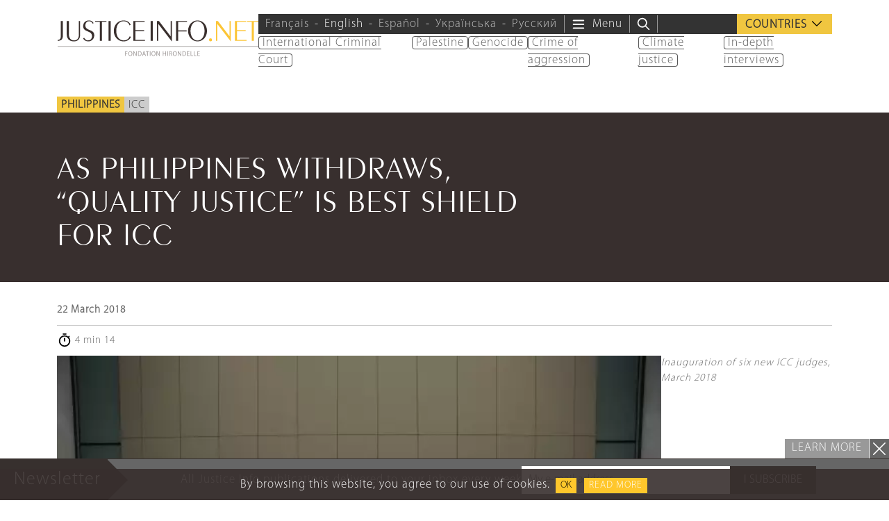

--- FILE ---
content_type: text/html; charset=UTF-8
request_url: https://www.justiceinfo.net/en/36805-as-philippines-withdraws-quality-justice-is-best-shield-for-icc.html
body_size: 30998
content:
<!DOCTYPE html>
<html class="no-js" lang="en-US">

	<head>

		<meta charset="UTF-8">
		<meta name="viewport" content="width=device-width, initial-scale=1.0" >

		<link rel="profile" href="https://gmpg.org/xfn/11">
		
		<script>
		var languageTag = 'en';
		</script>
		
		<link rel="preload" href="https://www.justiceinfo.net/wp-content/themes/justiceinfo/assets/fonts/peignot/fonts/peignot-light.woff" as="font" type="font/woff" crossorigin="anonymous"><link rel="preload" href="https://www.justiceinfo.net/wp-content/themes/justiceinfo/assets/fonts/myriad-pro/fonts/myriad-pro-light.woff" as="font" type="font/woff" crossorigin="anonymous"><meta name='robots' content='index, follow, max-image-preview:large, max-snippet:-1, max-video-preview:-1' />
	<style>img:is([sizes="auto" i], [sizes^="auto," i]) { contain-intrinsic-size: 3000px 1500px }</style>
	<link rel="alternate" hreflang="en" href="https://www.justiceinfo.net/en/36805-as-philippines-withdraws-quality-justice-is-best-shield-for-icc.html" />

	<!-- This site is optimized with the Yoast SEO Premium plugin v25.3.1 (Yoast SEO v25.3.1) - https://yoast.com/wordpress/plugins/seo/ -->
	<title>As Philippines withdraws, “quality justice” is best shield for ICC - JusticeInfo.net</title>
	<link rel="canonical" href="https://www.justiceinfo.net/en/36805-as-philippines-withdraws-quality-justice-is-best-shield-for-icc.html" />
	<meta property="og:locale" content="en_US" />
	<meta property="og:type" content="article" />
	<meta property="og:title" content="As Philippines withdraws, “quality justice” is best shield for ICC" />
	<meta property="og:description" content="After Burundi in 2016, the Philippines decided this March 16 to pull out of the Rome Treaty which created the International Criminal Court (ICC). In both cases, the decision followed announcements by the ICC Prosecutor that she was opening preliminary examinations on alleged crimes committed in those countries, including by their political leaders. The withdrawal [&hellip;]" />
	<meta property="og:url" content="https://www.justiceinfo.net/en/36805-as-philippines-withdraws-quality-justice-is-best-shield-for-icc.html" />
	<meta property="og:site_name" content="JusticeInfo.net" />
	<meta property="article:publisher" content="https://www.facebook.com/JusticeInfo/" />
	<meta property="article:published_time" content="2018-03-22T19:05:22+00:00" />
	<meta property="article:modified_time" content="2025-09-19T08:49:54+00:00" />
	<meta property="og:image" content="https://www.justiceinfo.net/images/cache/post/social_w1200_h628_c/4d5a579ea9c46245a8a0fb260f3ff262.jpg" />
	<meta property="og:image:width" content="600" />
	<meta property="og:image:height" content="343" />
	<meta property="og:image:type" content="image/jpeg" />
	<meta name="author" content="Stéphanie Maupas,correspondent in The Hague" />
	<meta name="twitter:card" content="summary_large_image" />
	<meta name="twitter:creator" content="@justiceinfonet" />
	<meta name="twitter:site" content="@justiceinfonet" />
	<meta name="twitter:label1" content="Written by" />
	<meta name="twitter:data1" content="Stéphanie Maupas,correspondent in The Hague" />
	<meta name="twitter:label2" content="Est. reading time" />
	<meta name="twitter:data2" content="6 minutes" />
	<script type="application/ld+json" class="yoast-schema-graph">{"@context":"https://schema.org","@graph":[{"@type":"NewsArticle","@id":"https://www.justiceinfo.net/en/36805-as-philippines-withdraws-quality-justice-is-best-shield-for-icc.html#article","isPartOf":{"@id":"https://www.justiceinfo.net/en/36805-as-philippines-withdraws-quality-justice-is-best-shield-for-icc.html"},"author":{"name":"solivri","@id":"https://www.justiceinfo.net/en/#/schema/person/6e53cba1629e2e66f3fc1821d3091865"},"headline":"As Philippines withdraws, “quality justice” is best shield for ICC","datePublished":"2018-03-22T19:05:22+00:00","dateModified":"2025-09-19T08:49:54+00:00","mainEntityOfPage":{"@id":"https://www.justiceinfo.net/en/36805-as-philippines-withdraws-quality-justice-is-best-shield-for-icc.html"},"wordCount":1137,"commentCount":0,"publisher":{"@id":"https://www.justiceinfo.net/en/#organization"},"image":{"@id":"https://www.justiceinfo.net/en/36805-as-philippines-withdraws-quality-justice-is-best-shield-for-icc.html#primaryimage"},"thumbnailUrl":"https://www.justiceinfo.net/wp-content/uploads/4d5a579ea9c46245a8a0fb260f3ff262.jpg","keywords":["Rodrigo Duterte"],"articleSection":["ICC"],"inLanguage":"en-US","potentialAction":[{"@type":"CommentAction","name":"Comment","target":["https://www.justiceinfo.net/en/36805-as-philippines-withdraws-quality-justice-is-best-shield-for-icc.html#respond"]}]},{"@type":"WebPage","@id":"https://www.justiceinfo.net/en/36805-as-philippines-withdraws-quality-justice-is-best-shield-for-icc.html","url":"https://www.justiceinfo.net/en/36805-as-philippines-withdraws-quality-justice-is-best-shield-for-icc.html","name":"As Philippines withdraws, “quality justice” is best shield for ICC - JusticeInfo.net","isPartOf":{"@id":"https://www.justiceinfo.net/en/#website"},"primaryImageOfPage":{"@id":"https://www.justiceinfo.net/en/36805-as-philippines-withdraws-quality-justice-is-best-shield-for-icc.html#primaryimage"},"image":{"@id":"https://www.justiceinfo.net/en/36805-as-philippines-withdraws-quality-justice-is-best-shield-for-icc.html#primaryimage"},"thumbnailUrl":"https://www.justiceinfo.net/wp-content/uploads/4d5a579ea9c46245a8a0fb260f3ff262.jpg","datePublished":"2018-03-22T19:05:22+00:00","dateModified":"2025-09-19T08:49:54+00:00","breadcrumb":{"@id":"https://www.justiceinfo.net/en/36805-as-philippines-withdraws-quality-justice-is-best-shield-for-icc.html#breadcrumb"},"inLanguage":"en-US","potentialAction":[{"@type":"ReadAction","target":["https://www.justiceinfo.net/en/36805-as-philippines-withdraws-quality-justice-is-best-shield-for-icc.html"]}]},{"@type":"ImageObject","inLanguage":"en-US","@id":"https://www.justiceinfo.net/en/36805-as-philippines-withdraws-quality-justice-is-best-shield-for-icc.html#primaryimage","url":"https://www.justiceinfo.net/wp-content/uploads/4d5a579ea9c46245a8a0fb260f3ff262.jpg","contentUrl":"https://www.justiceinfo.net/wp-content/uploads/4d5a579ea9c46245a8a0fb260f3ff262.jpg","width":600,"height":343},{"@type":"BreadcrumbList","@id":"https://www.justiceinfo.net/en/36805-as-philippines-withdraws-quality-justice-is-best-shield-for-icc.html#breadcrumb","itemListElement":[{"@type":"ListItem","position":1,"name":"Home","item":"https://www.justiceinfo.net/en"},{"@type":"ListItem","position":2,"name":"As Philippines withdraws, “quality justice” is best shield for ICC"}]},{"@type":"WebSite","@id":"https://www.justiceinfo.net/en/#website","url":"https://www.justiceinfo.net/en/","name":"JusticeInfo.net","description":"For justice to be done, it must be seen","publisher":{"@id":"https://www.justiceinfo.net/en/#organization"},"potentialAction":[{"@type":"SearchAction","target":{"@type":"EntryPoint","urlTemplate":"https://www.justiceinfo.net/en/?s={search_term_string}"},"query-input":{"@type":"PropertyValueSpecification","valueRequired":true,"valueName":"search_term_string"}}],"inLanguage":"en-US"},{"@type":"Organization","@id":"https://www.justiceinfo.net/en/#organization","name":"Justice Info","url":"https://www.justiceinfo.net/en/","logo":{"@type":"ImageObject","inLanguage":"en-US","@id":"https://www.justiceinfo.net/en/#/schema/logo/image/","url":"https://www.justiceinfo.net/wp-content/uploads/justiceinfo_logo-trans_1200x1200px.png","contentUrl":"https://www.justiceinfo.net/wp-content/uploads/justiceinfo_logo-trans_1200x1200px.png","width":1199,"height":1200,"caption":"Justice Info"},"image":{"@id":"https://www.justiceinfo.net/en/#/schema/logo/image/"},"sameAs":["https://www.facebook.com/JusticeInfo/","https://x.com/justiceinfonet","https://www.linkedin.com/company/justice-info","https://www.youtube.com/channel/UCyCEsARodyuWtkWyhn-e7pA"]},{"@type":"Person","name":"Stéphanie Maupas,correspondent in The Hague","url":"/en/?s=Stéphanie Maupas,correspondent in The Hague"}]}</script>
	<!-- / Yoast SEO Premium plugin. -->


<script type="text/javascript">
/* <![CDATA[ */
window._wpemojiSettings = {"baseUrl":"https:\/\/s.w.org\/images\/core\/emoji\/16.0.1\/72x72\/","ext":".png","svgUrl":"https:\/\/s.w.org\/images\/core\/emoji\/16.0.1\/svg\/","svgExt":".svg","source":{"concatemoji":"https:\/\/www.justiceinfo.net\/wp-includes\/js\/wp-emoji-release.min.js?ver=6.8.3"}};
/*! This file is auto-generated */
!function(s,n){var o,i,e;function c(e){try{var t={supportTests:e,timestamp:(new Date).valueOf()};sessionStorage.setItem(o,JSON.stringify(t))}catch(e){}}function p(e,t,n){e.clearRect(0,0,e.canvas.width,e.canvas.height),e.fillText(t,0,0);var t=new Uint32Array(e.getImageData(0,0,e.canvas.width,e.canvas.height).data),a=(e.clearRect(0,0,e.canvas.width,e.canvas.height),e.fillText(n,0,0),new Uint32Array(e.getImageData(0,0,e.canvas.width,e.canvas.height).data));return t.every(function(e,t){return e===a[t]})}function u(e,t){e.clearRect(0,0,e.canvas.width,e.canvas.height),e.fillText(t,0,0);for(var n=e.getImageData(16,16,1,1),a=0;a<n.data.length;a++)if(0!==n.data[a])return!1;return!0}function f(e,t,n,a){switch(t){case"flag":return n(e,"\ud83c\udff3\ufe0f\u200d\u26a7\ufe0f","\ud83c\udff3\ufe0f\u200b\u26a7\ufe0f")?!1:!n(e,"\ud83c\udde8\ud83c\uddf6","\ud83c\udde8\u200b\ud83c\uddf6")&&!n(e,"\ud83c\udff4\udb40\udc67\udb40\udc62\udb40\udc65\udb40\udc6e\udb40\udc67\udb40\udc7f","\ud83c\udff4\u200b\udb40\udc67\u200b\udb40\udc62\u200b\udb40\udc65\u200b\udb40\udc6e\u200b\udb40\udc67\u200b\udb40\udc7f");case"emoji":return!a(e,"\ud83e\udedf")}return!1}function g(e,t,n,a){var r="undefined"!=typeof WorkerGlobalScope&&self instanceof WorkerGlobalScope?new OffscreenCanvas(300,150):s.createElement("canvas"),o=r.getContext("2d",{willReadFrequently:!0}),i=(o.textBaseline="top",o.font="600 32px Arial",{});return e.forEach(function(e){i[e]=t(o,e,n,a)}),i}function t(e){var t=s.createElement("script");t.src=e,t.defer=!0,s.head.appendChild(t)}"undefined"!=typeof Promise&&(o="wpEmojiSettingsSupports",i=["flag","emoji"],n.supports={everything:!0,everythingExceptFlag:!0},e=new Promise(function(e){s.addEventListener("DOMContentLoaded",e,{once:!0})}),new Promise(function(t){var n=function(){try{var e=JSON.parse(sessionStorage.getItem(o));if("object"==typeof e&&"number"==typeof e.timestamp&&(new Date).valueOf()<e.timestamp+604800&&"object"==typeof e.supportTests)return e.supportTests}catch(e){}return null}();if(!n){if("undefined"!=typeof Worker&&"undefined"!=typeof OffscreenCanvas&&"undefined"!=typeof URL&&URL.createObjectURL&&"undefined"!=typeof Blob)try{var e="postMessage("+g.toString()+"("+[JSON.stringify(i),f.toString(),p.toString(),u.toString()].join(",")+"));",a=new Blob([e],{type:"text/javascript"}),r=new Worker(URL.createObjectURL(a),{name:"wpTestEmojiSupports"});return void(r.onmessage=function(e){c(n=e.data),r.terminate(),t(n)})}catch(e){}c(n=g(i,f,p,u))}t(n)}).then(function(e){for(var t in e)n.supports[t]=e[t],n.supports.everything=n.supports.everything&&n.supports[t],"flag"!==t&&(n.supports.everythingExceptFlag=n.supports.everythingExceptFlag&&n.supports[t]);n.supports.everythingExceptFlag=n.supports.everythingExceptFlag&&!n.supports.flag,n.DOMReady=!1,n.readyCallback=function(){n.DOMReady=!0}}).then(function(){return e}).then(function(){var e;n.supports.everything||(n.readyCallback(),(e=n.source||{}).concatemoji?t(e.concatemoji):e.wpemoji&&e.twemoji&&(t(e.twemoji),t(e.wpemoji)))}))}((window,document),window._wpemojiSettings);
/* ]]> */
</script>
<style id='wp-emoji-styles-inline-css' type='text/css'>

	img.wp-smiley, img.emoji {
		display: inline !important;
		border: none !important;
		box-shadow: none !important;
		height: 1em !important;
		width: 1em !important;
		margin: 0 0.07em !important;
		vertical-align: -0.1em !important;
		background: none !important;
		padding: 0 !important;
	}
</style>
<style id='global-styles-inline-css' type='text/css'>
:root{--wp--preset--aspect-ratio--square: 1;--wp--preset--aspect-ratio--4-3: 4/3;--wp--preset--aspect-ratio--3-4: 3/4;--wp--preset--aspect-ratio--3-2: 3/2;--wp--preset--aspect-ratio--2-3: 2/3;--wp--preset--aspect-ratio--16-9: 16/9;--wp--preset--aspect-ratio--9-16: 9/16;--wp--preset--color--black: #000000;--wp--preset--color--cyan-bluish-gray: #abb8c3;--wp--preset--color--white: #ffffff;--wp--preset--color--pale-pink: #f78da7;--wp--preset--color--vivid-red: #cf2e2e;--wp--preset--color--luminous-vivid-orange: #ff6900;--wp--preset--color--luminous-vivid-amber: #fcb900;--wp--preset--color--light-green-cyan: #7bdcb5;--wp--preset--color--vivid-green-cyan: #00d084;--wp--preset--color--pale-cyan-blue: #8ed1fc;--wp--preset--color--vivid-cyan-blue: #0693e3;--wp--preset--color--vivid-purple: #9b51e0;--wp--preset--color--primary: #382f2e;--wp--preset--color--secondary: #666666;--wp--preset--color--tertiary: #999999;--wp--preset--gradient--vivid-cyan-blue-to-vivid-purple: linear-gradient(135deg,rgba(6,147,227,1) 0%,rgb(155,81,224) 100%);--wp--preset--gradient--light-green-cyan-to-vivid-green-cyan: linear-gradient(135deg,rgb(122,220,180) 0%,rgb(0,208,130) 100%);--wp--preset--gradient--luminous-vivid-amber-to-luminous-vivid-orange: linear-gradient(135deg,rgba(252,185,0,1) 0%,rgba(255,105,0,1) 100%);--wp--preset--gradient--luminous-vivid-orange-to-vivid-red: linear-gradient(135deg,rgba(255,105,0,1) 0%,rgb(207,46,46) 100%);--wp--preset--gradient--very-light-gray-to-cyan-bluish-gray: linear-gradient(135deg,rgb(238,238,238) 0%,rgb(169,184,195) 100%);--wp--preset--gradient--cool-to-warm-spectrum: linear-gradient(135deg,rgb(74,234,220) 0%,rgb(151,120,209) 20%,rgb(207,42,186) 40%,rgb(238,44,130) 60%,rgb(251,105,98) 80%,rgb(254,248,76) 100%);--wp--preset--gradient--blush-light-purple: linear-gradient(135deg,rgb(255,206,236) 0%,rgb(152,150,240) 100%);--wp--preset--gradient--blush-bordeaux: linear-gradient(135deg,rgb(254,205,165) 0%,rgb(254,45,45) 50%,rgb(107,0,62) 100%);--wp--preset--gradient--luminous-dusk: linear-gradient(135deg,rgb(255,203,112) 0%,rgb(199,81,192) 50%,rgb(65,88,208) 100%);--wp--preset--gradient--pale-ocean: linear-gradient(135deg,rgb(255,245,203) 0%,rgb(182,227,212) 50%,rgb(51,167,181) 100%);--wp--preset--gradient--electric-grass: linear-gradient(135deg,rgb(202,248,128) 0%,rgb(113,206,126) 100%);--wp--preset--gradient--midnight: linear-gradient(135deg,rgb(2,3,129) 0%,rgb(40,116,252) 100%);--wp--preset--font-size--small: 13px;--wp--preset--font-size--medium: 20px;--wp--preset--font-size--large: 36px;--wp--preset--font-size--x-large: 42px;--wp--preset--spacing--20: 0.44rem;--wp--preset--spacing--30: 0.67rem;--wp--preset--spacing--40: 1rem;--wp--preset--spacing--50: 1.5rem;--wp--preset--spacing--60: 2.25rem;--wp--preset--spacing--70: 3.38rem;--wp--preset--spacing--80: 5.06rem;--wp--preset--shadow--natural: 6px 6px 9px rgba(0, 0, 0, 0.2);--wp--preset--shadow--deep: 12px 12px 50px rgba(0, 0, 0, 0.4);--wp--preset--shadow--sharp: 6px 6px 0px rgba(0, 0, 0, 0.2);--wp--preset--shadow--outlined: 6px 6px 0px -3px rgba(255, 255, 255, 1), 6px 6px rgba(0, 0, 0, 1);--wp--preset--shadow--crisp: 6px 6px 0px rgba(0, 0, 0, 1);}:root { --wp--style--global--content-size: 700px;--wp--style--global--wide-size: 950px; }:where(body) { margin: 0; }.wp-site-blocks { padding-top: var(--wp--style--root--padding-top); padding-bottom: var(--wp--style--root--padding-bottom); }.has-global-padding { padding-right: var(--wp--style--root--padding-right); padding-left: var(--wp--style--root--padding-left); }.has-global-padding > .alignfull { margin-right: calc(var(--wp--style--root--padding-right) * -1); margin-left: calc(var(--wp--style--root--padding-left) * -1); }.has-global-padding :where(:not(.alignfull.is-layout-flow) > .has-global-padding:not(.wp-block-block, .alignfull)) { padding-right: 0; padding-left: 0; }.has-global-padding :where(:not(.alignfull.is-layout-flow) > .has-global-padding:not(.wp-block-block, .alignfull)) > .alignfull { margin-left: 0; margin-right: 0; }.wp-site-blocks > .alignleft { float: left; margin-right: 2em; }.wp-site-blocks > .alignright { float: right; margin-left: 2em; }.wp-site-blocks > .aligncenter { justify-content: center; margin-left: auto; margin-right: auto; }:where(.is-layout-flex){gap: 0.5em;}:where(.is-layout-grid){gap: 0.5em;}.is-layout-flow > .alignleft{float: left;margin-inline-start: 0;margin-inline-end: 2em;}.is-layout-flow > .alignright{float: right;margin-inline-start: 2em;margin-inline-end: 0;}.is-layout-flow > .aligncenter{margin-left: auto !important;margin-right: auto !important;}.is-layout-constrained > .alignleft{float: left;margin-inline-start: 0;margin-inline-end: 2em;}.is-layout-constrained > .alignright{float: right;margin-inline-start: 2em;margin-inline-end: 0;}.is-layout-constrained > .aligncenter{margin-left: auto !important;margin-right: auto !important;}.is-layout-constrained > :where(:not(.alignleft):not(.alignright):not(.alignfull)){max-width: var(--wp--style--global--content-size);margin-left: auto !important;margin-right: auto !important;}.is-layout-constrained > .alignwide{max-width: var(--wp--style--global--wide-size);}body .is-layout-flex{display: flex;}.is-layout-flex{flex-wrap: wrap;align-items: center;}.is-layout-flex > :is(*, div){margin: 0;}body .is-layout-grid{display: grid;}.is-layout-grid > :is(*, div){margin: 0;}body{--wp--style--root--padding-top: 0px;--wp--style--root--padding-right: 0px;--wp--style--root--padding-bottom: 0px;--wp--style--root--padding-left: 0px;}a:where(:not(.wp-element-button)){text-decoration: underline;}:root :where(.wp-element-button, .wp-block-button__link){background-color: #32373c;border-width: 0;color: #fff;font-family: inherit;font-size: inherit;line-height: inherit;padding: calc(0.667em + 2px) calc(1.333em + 2px);text-decoration: none;}.has-black-color{color: var(--wp--preset--color--black) !important;}.has-cyan-bluish-gray-color{color: var(--wp--preset--color--cyan-bluish-gray) !important;}.has-white-color{color: var(--wp--preset--color--white) !important;}.has-pale-pink-color{color: var(--wp--preset--color--pale-pink) !important;}.has-vivid-red-color{color: var(--wp--preset--color--vivid-red) !important;}.has-luminous-vivid-orange-color{color: var(--wp--preset--color--luminous-vivid-orange) !important;}.has-luminous-vivid-amber-color{color: var(--wp--preset--color--luminous-vivid-amber) !important;}.has-light-green-cyan-color{color: var(--wp--preset--color--light-green-cyan) !important;}.has-vivid-green-cyan-color{color: var(--wp--preset--color--vivid-green-cyan) !important;}.has-pale-cyan-blue-color{color: var(--wp--preset--color--pale-cyan-blue) !important;}.has-vivid-cyan-blue-color{color: var(--wp--preset--color--vivid-cyan-blue) !important;}.has-vivid-purple-color{color: var(--wp--preset--color--vivid-purple) !important;}.has-primary-color{color: var(--wp--preset--color--primary) !important;}.has-secondary-color{color: var(--wp--preset--color--secondary) !important;}.has-tertiary-color{color: var(--wp--preset--color--tertiary) !important;}.has-black-background-color{background-color: var(--wp--preset--color--black) !important;}.has-cyan-bluish-gray-background-color{background-color: var(--wp--preset--color--cyan-bluish-gray) !important;}.has-white-background-color{background-color: var(--wp--preset--color--white) !important;}.has-pale-pink-background-color{background-color: var(--wp--preset--color--pale-pink) !important;}.has-vivid-red-background-color{background-color: var(--wp--preset--color--vivid-red) !important;}.has-luminous-vivid-orange-background-color{background-color: var(--wp--preset--color--luminous-vivid-orange) !important;}.has-luminous-vivid-amber-background-color{background-color: var(--wp--preset--color--luminous-vivid-amber) !important;}.has-light-green-cyan-background-color{background-color: var(--wp--preset--color--light-green-cyan) !important;}.has-vivid-green-cyan-background-color{background-color: var(--wp--preset--color--vivid-green-cyan) !important;}.has-pale-cyan-blue-background-color{background-color: var(--wp--preset--color--pale-cyan-blue) !important;}.has-vivid-cyan-blue-background-color{background-color: var(--wp--preset--color--vivid-cyan-blue) !important;}.has-vivid-purple-background-color{background-color: var(--wp--preset--color--vivid-purple) !important;}.has-primary-background-color{background-color: var(--wp--preset--color--primary) !important;}.has-secondary-background-color{background-color: var(--wp--preset--color--secondary) !important;}.has-tertiary-background-color{background-color: var(--wp--preset--color--tertiary) !important;}.has-black-border-color{border-color: var(--wp--preset--color--black) !important;}.has-cyan-bluish-gray-border-color{border-color: var(--wp--preset--color--cyan-bluish-gray) !important;}.has-white-border-color{border-color: var(--wp--preset--color--white) !important;}.has-pale-pink-border-color{border-color: var(--wp--preset--color--pale-pink) !important;}.has-vivid-red-border-color{border-color: var(--wp--preset--color--vivid-red) !important;}.has-luminous-vivid-orange-border-color{border-color: var(--wp--preset--color--luminous-vivid-orange) !important;}.has-luminous-vivid-amber-border-color{border-color: var(--wp--preset--color--luminous-vivid-amber) !important;}.has-light-green-cyan-border-color{border-color: var(--wp--preset--color--light-green-cyan) !important;}.has-vivid-green-cyan-border-color{border-color: var(--wp--preset--color--vivid-green-cyan) !important;}.has-pale-cyan-blue-border-color{border-color: var(--wp--preset--color--pale-cyan-blue) !important;}.has-vivid-cyan-blue-border-color{border-color: var(--wp--preset--color--vivid-cyan-blue) !important;}.has-vivid-purple-border-color{border-color: var(--wp--preset--color--vivid-purple) !important;}.has-primary-border-color{border-color: var(--wp--preset--color--primary) !important;}.has-secondary-border-color{border-color: var(--wp--preset--color--secondary) !important;}.has-tertiary-border-color{border-color: var(--wp--preset--color--tertiary) !important;}.has-vivid-cyan-blue-to-vivid-purple-gradient-background{background: var(--wp--preset--gradient--vivid-cyan-blue-to-vivid-purple) !important;}.has-light-green-cyan-to-vivid-green-cyan-gradient-background{background: var(--wp--preset--gradient--light-green-cyan-to-vivid-green-cyan) !important;}.has-luminous-vivid-amber-to-luminous-vivid-orange-gradient-background{background: var(--wp--preset--gradient--luminous-vivid-amber-to-luminous-vivid-orange) !important;}.has-luminous-vivid-orange-to-vivid-red-gradient-background{background: var(--wp--preset--gradient--luminous-vivid-orange-to-vivid-red) !important;}.has-very-light-gray-to-cyan-bluish-gray-gradient-background{background: var(--wp--preset--gradient--very-light-gray-to-cyan-bluish-gray) !important;}.has-cool-to-warm-spectrum-gradient-background{background: var(--wp--preset--gradient--cool-to-warm-spectrum) !important;}.has-blush-light-purple-gradient-background{background: var(--wp--preset--gradient--blush-light-purple) !important;}.has-blush-bordeaux-gradient-background{background: var(--wp--preset--gradient--blush-bordeaux) !important;}.has-luminous-dusk-gradient-background{background: var(--wp--preset--gradient--luminous-dusk) !important;}.has-pale-ocean-gradient-background{background: var(--wp--preset--gradient--pale-ocean) !important;}.has-electric-grass-gradient-background{background: var(--wp--preset--gradient--electric-grass) !important;}.has-midnight-gradient-background{background: var(--wp--preset--gradient--midnight) !important;}.has-small-font-size{font-size: var(--wp--preset--font-size--small) !important;}.has-medium-font-size{font-size: var(--wp--preset--font-size--medium) !important;}.has-large-font-size{font-size: var(--wp--preset--font-size--large) !important;}.has-x-large-font-size{font-size: var(--wp--preset--font-size--x-large) !important;}
:where(.wp-block-post-template.is-layout-flex){gap: 1.25em;}:where(.wp-block-post-template.is-layout-grid){gap: 1.25em;}
:where(.wp-block-columns.is-layout-flex){gap: 2em;}:where(.wp-block-columns.is-layout-grid){gap: 2em;}
:root :where(.wp-block-pullquote){font-size: 1.5em;line-height: 1.6;}
</style>
<link rel='stylesheet' id='contact-form-7-css' href='https://www.justiceinfo.net/wp-content/cache/autoptimize/css/autoptimize_single_3fd2afa98866679439097f4ab102fe0a.css?ver=6.0.6' type='text/css' media='all' />
<link rel='stylesheet' id='bootstrap-css' href='https://www.justiceinfo.net/wp-content/themes/justiceinfo/assets/bootstrap/css/bootstrap.min.css?ver=5.3.3' type='text/css' media='all' />
<link rel='stylesheet' id='jscrollpane-css' href='https://www.justiceinfo.net/wp-content/cache/autoptimize/css/autoptimize_single_1140be2a5349a3b04d7b3b50b9514aef.css?ver=6.8.3' type='text/css' media='all' />
<link rel='stylesheet' id='slick-css' href='https://www.justiceinfo.net/wp-content/cache/autoptimize/css/autoptimize_single_f38b2db10e01b1572732a3191d538707.css?ver=6.8.3' type='text/css' media='all' />
<link rel='stylesheet' id='theme-common-css' href='https://www.justiceinfo.net/wp-content/cache/autoptimize/css/autoptimize_single_b098dc211223e87438a751ab1ab0b87e.css?ver=1768903375' type='text/css' media='all' />
<link rel='stylesheet' id='theme-sidebar-css' href='https://www.justiceinfo.net/wp-content/cache/autoptimize/css/autoptimize_single_9b87d31c90a9771a6be4599ef9f0f10a.css?ver=1768903375' type='text/css' media='all' />
<link rel='stylesheet' id='theme-font-peignot-css' href='https://www.justiceinfo.net/wp-content/cache/autoptimize/css/autoptimize_single_16f668e5204722c31ed7397d26b0c8ec.css?ver=1768903375' type='text/css' media='all' />
<link rel='stylesheet' id='theme-font-myriad-pro-css' href='https://www.justiceinfo.net/wp-content/cache/autoptimize/css/autoptimize_single_b0a30c271acf161366932c19936bbb6f.css?ver=1768903375' type='text/css' media='all' />
<link rel='stylesheet' id='theme-articlelink-css' href='https://www.justiceinfo.net/wp-content/cache/autoptimize/css/autoptimize_single_cfa3952693f9e7addb3f30392353f36b.css?ver=1768903375' type='text/css' media='all' />
<link rel='stylesheet' id='theme-form-css' href='https://www.justiceinfo.net/wp-content/cache/autoptimize/css/autoptimize_single_8f065df3a79f5919a531dcebf24d8518.css?ver=1768903375' type='text/css' media='all' />
<link rel='stylesheet' id='magnificpopup-css' href='https://www.justiceinfo.net/wp-content/cache/autoptimize/css/autoptimize_single_ad910fc01ceb1e494a5cbebf142128be.css?ver=6.8.3' type='text/css' media='all' />
<link rel='stylesheet' id='theme-article-css' href='https://www.justiceinfo.net/wp-content/cache/autoptimize/css/autoptimize_single_657cb5e100ed8e7d48ac07e13830c01c.css?ver=1768903375' type='text/css' media='all' />
<script type="text/javascript" id="wpml-cookie-js-extra">
/* <![CDATA[ */
var wpml_cookies = {"wp-wpml_current_language":{"value":"en","expires":1,"path":"\/"}};
var wpml_cookies = {"wp-wpml_current_language":{"value":"en","expires":1,"path":"\/"}};
/* ]]> */
</script>
<script type="text/javascript" src="https://www.justiceinfo.net/wp-content/cache/autoptimize/js/autoptimize_single_f3606e4db5e156a1b086bcfeb3b2d9b4.js?ver=476000" id="wpml-cookie-js" defer="defer" data-wp-strategy="defer"></script>
<script type="text/javascript" src="https://www.justiceinfo.net/wp-includes/js/jquery/jquery.min.js?ver=3.7.1" id="jquery-core-js"></script>
<script defer type="text/javascript" src="https://www.justiceinfo.net/wp-includes/js/jquery/jquery-migrate.min.js?ver=3.4.1" id="jquery-migrate-js"></script>
<script defer type="text/javascript" src="https://www.justiceinfo.net/wp-content/cache/autoptimize/js/autoptimize_single_d1557c710d19fb89328162751d9dc71e.js?ver=1768903375" id="theme-js"></script>
<link rel="https://api.w.org/" href="https://www.justiceinfo.net/en/wp-json/" /><link rel="alternate" title="JSON" type="application/json" href="https://www.justiceinfo.net/en/wp-json/wp/v2/posts/36805" /><link rel="EditURI" type="application/rsd+xml" title="RSD" href="https://www.justiceinfo.net/xmlrpc.php?rsd" />
<link rel='shortlink' href='https://www.justiceinfo.net/en?p=36805' />
<link rel="alternate" title="oEmbed (JSON)" type="application/json+oembed" href="https://www.justiceinfo.net/en/wp-json/oembed/1.0/embed?url=https%3A%2F%2Fwww.justiceinfo.net%2Fen%2F36805-as-philippines-withdraws-quality-justice-is-best-shield-for-icc.html" />
<link rel="alternate" title="oEmbed (XML)" type="text/xml+oembed" href="https://www.justiceinfo.net/en/wp-json/oembed/1.0/embed?url=https%3A%2F%2Fwww.justiceinfo.net%2Fen%2F36805-as-philippines-withdraws-quality-justice-is-best-shield-for-icc.html&#038;format=xml" />
<script>document.createElement( "picture" );if(!window.HTMLPictureElement && document.addEventListener) {window.addEventListener("DOMContentLoaded", function() {var s = document.createElement("script");s.src = "https://www.justiceinfo.net/wp-content/plugins/webp-express/js/picturefill.min.js";document.body.appendChild(s);});}</script><link rel="icon" href="https://www.justiceinfo.net/wp-content/uploads/cropped-ji-favicon-512-32x32.jpg" sizes="32x32" />
<link rel="icon" href="https://www.justiceinfo.net/wp-content/uploads/cropped-ji-favicon-512-192x192.jpg" sizes="192x192" />
<link rel="apple-touch-icon" href="https://www.justiceinfo.net/wp-content/uploads/cropped-ji-favicon-512-180x180.jpg" />
<meta name="msapplication-TileImage" content="https://www.justiceinfo.net/wp-content/uploads/cropped-ji-favicon-512-270x270.jpg" />
		<style type="text/css" id="wp-custom-css">
			ul.dialogue li {
	list-style-type: '–';
	padding: 5px;
	margin: 0;
}		</style>
		<noscript><style> .wpb_animate_when_almost_visible { opacity: 1; }</style></noscript>		
			<!-- Twitter universal website tag code -->
		<script>
		!function(e,t,n,s,u,a){e.twq||(s=e.twq=function(){s.exe?s.exe.apply(s,arguments):s.queue.push(arguments);
		},s.version='1.1',s.queue=[],u=t.createElement(n),u.async=!0,u.src='//static.ads-twitter.com/uwt.js',
		a=t.getElementsByTagName(n)[0],a.parentNode.insertBefore(u,a))}(window,document,'script');
		// Insert Twitter Pixel ID and Standard Event data below
		twq('init','o88ht');
		twq('track','PageView');
		</script>
		<!-- End Twitter universal website tag code -->


		<script>
			(function(i,s,o,g,r,a,m){i['GoogleAnalyticsObject']=r;i[r]=i[r]||function(){
			(i[r].q=i[r].q||[]).push(arguments)},i[r].l=1*new Date();a=s.createElement(o),
			m=s.getElementsByTagName(o)[0];a.async=1;a.src=g;m.parentNode.insertBefore(a,m)
			})(window,document,'script','https://www.google-analytics.com/analytics.js','ga');

			ga('create', 'UA-64064368-1', 'auto');
			ga('send', 'pageview');
		</script>
		
		
		<!-- GA4 => Google tag (gtag.js) -->
		<script defer src="https://www.googletagmanager.com/gtag/js?id=G-D54S0E0HRN"></script>
		<script>
		  window.dataLayer = window.dataLayer || [];
		  function gtag(){dataLayer.push(arguments);}
		  gtag('js', new Date());

		  gtag('config', 'G-D54S0E0HRN');
		</script>
		
				
		<meta name="apple-mobile-web-app-status-bar" content="#392f2d">
		<meta name="theme-color" content="#392f2d">
		
		<!-- Manifest File link -->
		<link rel="manifest" href="/manifest.json">
		
		<script>
		if ('serviceWorker' in navigator) {
			window.addEventListener('load', function() {
				navigator.serviceWorker.register('/service-worker.js').then(function(registration) {
					console.log('ServiceWorker registration successful with scope: ', registration.scope);
				}).catch(function(err) {
					console.log('ServiceWorker registration failed: ', err);
				});
			});
		}
		</script>

	</head>

	<body class="wp-singular post-template-default single single-post postid-36805 single-format-standard wp-embed-responsive wp-theme-justiceinfo wpb-js-composer js-comp-ver-6.4.2 vc_responsive"><script type="application/javascript" id="mwl-data-script">
var mwl_data = {"150294":{"success":true,"file":"https:\/\/www.justiceinfo.net\/wp-content\/uploads\/Philippines_Rodrigo-Duterte-speech_@Ferdinandh-Cabrera-AFP.jpg","file_srcset":"https:\/\/www.justiceinfo.net\/wp-content\/uploads\/Philippines_Rodrigo-Duterte-speech_@Ferdinandh-Cabrera-AFP.jpg 1200w, https:\/\/www.justiceinfo.net\/wp-content\/uploads\/Philippines_Rodrigo-Duterte-speech_@Ferdinandh-Cabrera-AFP-540x360.jpg 540w, https:\/\/www.justiceinfo.net\/wp-content\/uploads\/Philippines_Rodrigo-Duterte-speech_@Ferdinandh-Cabrera-AFP-1000x667.jpg 1000w, https:\/\/www.justiceinfo.net\/wp-content\/uploads\/Philippines_Rodrigo-Duterte-speech_@Ferdinandh-Cabrera-AFP-1110x740.jpg 1110w","file_sizes":"(max-width: 1200px) 100vw, 1200px","dimension":{"width":1200,"height":800},"download_link":"https:\/\/www.justiceinfo.net\/wp-content\/uploads\/Philippines_Rodrigo-Duterte-speech_@Ferdinandh-Cabrera-AFP.jpg","data":{"id":150294,"title":"Rodrigo Duterte (Philippines)","caption":"Photo: \u00a9 Ferdinandh Cabrera \/ AFP","description":"","gps":"N\/A","copyright":"AFP or licensors","camera":"N\/A","date":"28 January 2024 - 15 h 52 min","lens":"N\/A","aperture":"N\/A","focal_length":"N\/A","iso":"N\/A","shutter_speed":"N\/A","keywords":["politics","Horizontal"]}},"153780":{"success":true,"file":"https:\/\/www.justiceinfo.net\/wp-content\/uploads\/Naufrage-Algesiras-lithographie_@Sabatier.jpg","file_srcset":"https:\/\/www.justiceinfo.net\/wp-content\/uploads\/Naufrage-Algesiras-lithographie_@Sabatier.jpg 1200w, https:\/\/www.justiceinfo.net\/wp-content\/uploads\/Naufrage-Algesiras-lithographie_@Sabatier-1000x618.jpg 1000w, https:\/\/www.justiceinfo.net\/wp-content\/uploads\/Naufrage-Algesiras-lithographie_@Sabatier-1110x685.jpg 1110w","file_sizes":"(max-width: 1200px) 100vw, 1200px","dimension":{"width":1200,"height":741},"download_link":"https:\/\/www.justiceinfo.net\/wp-content\/uploads\/Naufrage-Algesiras-lithographie_@Sabatier.jpg","data":{"id":153780,"title":"Naufrage-Algesiras-lithographie_@Sabatier","caption":"Lithograph by Sabatier produced in 1843 based on a drawing by Auguste Mayer entitled \"Naufrage d\u2019une Embarcation du Vaisseau l\u2019Alg\u00e9siras\" (Shipwreck of a Boat from the Ship Alg\u00e9siras).","description":"","gps":"N\/A","copyright":"N\/A","camera":"N\/A","date":"","lens":"N\/A","aperture":"N\/A","focal_length":"N\/A","iso":"N\/A","shutter_speed":"N\/A","keywords":"N\/A"}},"154336":{"success":true,"file":"https:\/\/www.justiceinfo.net\/wp-content\/uploads\/Myanmar_Philippe-Sands-International-Court-of-Justice-Lemkin-book_@ICJ-CIJ.jpg","file_srcset":"https:\/\/www.justiceinfo.net\/wp-content\/uploads\/Myanmar_Philippe-Sands-International-Court-of-Justice-Lemkin-book_@ICJ-CIJ.jpg 1200w, https:\/\/www.justiceinfo.net\/wp-content\/uploads\/Myanmar_Philippe-Sands-International-Court-of-Justice-Lemkin-book_@ICJ-CIJ-540x360.jpg 540w, https:\/\/www.justiceinfo.net\/wp-content\/uploads\/Myanmar_Philippe-Sands-International-Court-of-Justice-Lemkin-book_@ICJ-CIJ-1000x667.jpg 1000w, https:\/\/www.justiceinfo.net\/wp-content\/uploads\/Myanmar_Philippe-Sands-International-Court-of-Justice-Lemkin-book_@ICJ-CIJ-1110x740.jpg 1110w","file_sizes":"(max-width: 1200px) 100vw, 1200px","dimension":{"width":1200,"height":800},"download_link":"https:\/\/www.justiceinfo.net\/wp-content\/uploads\/Myanmar_Philippe-Sands-International-Court-of-Justice-Lemkin-book_@ICJ-CIJ.jpg","data":{"id":154336,"title":"Philippe Sands speaks at the ICJ (Gambia vs Myanmar)","caption":"On Monday 12 January, Philippe Sands speaks on behalf of The Gambia, which is accusing Myanmar of genocide before the International Court of Justice in The Hague. Under his hand, a first edition of a book by Rapha\u00ebl Lemkin, author of the 1948 Genocide Convention, which he took out from under his desk to support his arguments. Video frame capture: \u00a9 ICJ-CIJ","description":"","gps":"N\/A","copyright":"N\/A","camera":"N\/A","date":"","lens":"N\/A","aperture":"N\/A","focal_length":"N\/A","iso":"N\/A","shutter_speed":"N\/A","keywords":"N\/A"}}};
</script>


		
		<div class="headerContainer">
			<div class="container-fluid container-xl">
				<header class="header">
					<a class="logoContainer" href="https://www.justiceinfo.net/en/">
						<img src="https://www.justiceinfo.net/wp-content/themes/justiceinfo/images/logo.svg" alt="JusticeInfo" class="logoImage" />
					</a>
					<div class="contentContainer">
						<div class="mainBarContainer">
							<div class="mainItems">
								<ul class="languageList d-none d-md-flex">
									<li class="languageItem"><a class="languageLink" href="https://www.justiceinfo.net/fr">Français</a></li><li class="languageItem is-active"><a class="languageLink" href="https://www.justiceinfo.net/en/36805-as-philippines-withdraws-quality-justice-is-best-shield-for-icc.html">English</a></li><li class="languageItem"><a class="languageLink" href="https://www.justiceinfo.net/es">Español</a></li><li class="languageItem"><a class="languageLink" href="https://www.justiceinfo.net/uk">Українська</a></li><li class="languageItem"><a class="languageLink" href="https://www.justiceinfo.net/ru">Русский</a></li>								</ul>
								<div class="languageList d-block d-md-none">
									<select class="inputbox advancedSelect" aria-label="Language" onchange="document.location.replace(this.value);"><option  value="https://www.justiceinfo.net/fr/">Français</option><option selected="selected" value="https://www.justiceinfo.net/en/36805-as-philippines-withdraws-quality-justice-is-best-shield-for-icc.html/">English</option><option  value="https://www.justiceinfo.net/es/">Español</option><option  value="https://www.justiceinfo.net/uk/">Українська</option><option  value="https://www.justiceinfo.net/ru/">Русский</option></select>								</div>
								<div class="menuToggler js-tdoggleRetractableMenu" data-bs-toggle="offcanvas" data-bs-target="#staticBackdrop" aria-controls="staticBackdrop">
									<span class="menuToggler-icon"></span>
									<span class="menuToggler-text">Menu</span>
								</div>
								<div class="searchToggler js-showSearchOverlay" data-bs-toggle="modal" data-bs-target="#searchModal">
								</div>
							</div>
							<div class="countriesDropdown">
								<span class="js-toggleCountryList">Countries</span>
								<div class="js-countryList countryList">
									<div class="searchCountry">
										<input type="text" id="searchCountryBox" placeholder="Search" />
									</div>
																		<ul class="locationList">
																					<li class="childLocation"><a  href="https://www.justiceinfo.net/en/regions/afghanistan">Afghanistan</a></li>
																						<li class="childLocation"><a  href="https://www.justiceinfo.net/en/regions/algeria">Algeria</a></li>
																						<li class="childLocation"><a  href="https://www.justiceinfo.net/en/regions/angola">Angola</a></li>
																						<li class="childLocation"><a  href="https://www.justiceinfo.net/en/regions/argentina">Argentina</a></li>
																						<li class="childLocation"><a  href="https://www.justiceinfo.net/en/regions/armenia">Armenia</a></li>
																						<li class="childLocation"><a  href="https://www.justiceinfo.net/en/regions/australia">Australia</a></li>
																						<li class="childLocation"><a  href="https://www.justiceinfo.net/en/regions/austria">Austria</a></li>
																						<li class="childLocation"><a  href="https://www.justiceinfo.net/en/regions/azerbaijan">Azerbaijan</a></li>
																						<li class="childLocation"><a  href="https://www.justiceinfo.net/en/regions/bahrain">Bahrain</a></li>
																						<li class="childLocation"><a  href="https://www.justiceinfo.net/en/regions/bangladesh">Bangladesh</a></li>
																						<li class="childLocation"><a  href="https://www.justiceinfo.net/en/regions/belarus">Belarus</a></li>
																						<li class="childLocation"><a  href="https://www.justiceinfo.net/en/regions/belgium">Belgium</a></li>
																						<li class="childLocation"><a  href="https://www.justiceinfo.net/en/regions/benin">Benin</a></li>
																						<li class="childLocation"><a  href="https://www.justiceinfo.net/en/regions/bosnia-herzegovina">Bosnia &amp; Herzegovina</a></li>
																						<li class="childLocation"><a  href="https://www.justiceinfo.net/en/regions/brazil">Brazil</a></li>
																						<li class="childLocation"><a  href="https://www.justiceinfo.net/en/regions/burkina-faso">Burkina Faso</a></li>
																						<li class="childLocation"><a  href="https://www.justiceinfo.net/en/regions/burundi">Burundi</a></li>
																						<li class="childLocation"><a  href="https://www.justiceinfo.net/en/regions/cambodia">Cambodia</a></li>
																						<li class="childLocation"><a  href="https://www.justiceinfo.net/en/regions/cameroon">Cameroon</a></li>
																						<li class="childLocation"><a  href="https://www.justiceinfo.net/en/regions/canada">Canada</a></li>
																						<li class="childLocation"><a  href="https://www.justiceinfo.net/en/regions/central-african-republic">Central African Republic</a></li>
																						<li class="childLocation"><a  href="https://www.justiceinfo.net/en/regions/chad">Chad</a></li>
																						<li class="childLocation"><a  href="https://www.justiceinfo.net/en/regions/chile">Chile</a></li>
																						<li class="childLocation"><a  href="https://www.justiceinfo.net/en/regions/china">China</a></li>
																						<li class="childLocation"><a  href="https://www.justiceinfo.net/en/regions/colombia">Colombia</a></li>
																						<li class="childLocation"><a  href="https://www.justiceinfo.net/en/regions/cote-d-ivoire">Cote d’Ivoire</a></li>
																						<li class="childLocation"><a  href="https://www.justiceinfo.net/en/regions/croatia">Croatia</a></li>
																						<li class="childLocation"><a  href="https://www.justiceinfo.net/en/regions/cyprus">Cyprus</a></li>
																						<li class="childLocation"><a  href="https://www.justiceinfo.net/en/regions/democratic-republic-of-congo">Dem. Rep. Of Congo</a></li>
																						<li class="childLocation"><a  href="https://www.justiceinfo.net/en/regions/denmark">Denmark</a></li>
																						<li class="childLocation"><a  href="https://www.justiceinfo.net/en/regions/ecuador">Ecuador</a></li>
																						<li class="childLocation"><a  href="https://www.justiceinfo.net/en/regions/egypt">Egypt</a></li>
																						<li class="childLocation"><a  href="https://www.justiceinfo.net/en/regions/el-salvador">El Salvador</a></li>
																						<li class="childLocation"><a  href="https://www.justiceinfo.net/en/regions/equatorial-guinea">Equatorial Guinea</a></li>
																						<li class="childLocation"><a  href="https://www.justiceinfo.net/en/regions/eritrea">Eritrea</a></li>
																						<li class="childLocation"><a  href="https://www.justiceinfo.net/en/regions/ethiopia">Ethiopia</a></li>
																						<li class="childLocation"><a  href="https://www.justiceinfo.net/en/regions/finland">Finland</a></li>
																						<li class="childLocation"><a  href="https://www.justiceinfo.net/en/regions/france">France</a></li>
																						<li class="childLocation"><a  href="https://www.justiceinfo.net/en/regions/gabon">Gabon</a></li>
																						<li class="childLocation"><a  href="https://www.justiceinfo.net/en/regions/gambia">Gambia</a></li>
																						<li class="childLocation"><a  href="https://www.justiceinfo.net/en/regions/georgia">Georgia</a></li>
																						<li class="childLocation"><a  href="https://www.justiceinfo.net/en/regions/germany">Germany</a></li>
																						<li class="childLocation"><a  href="https://www.justiceinfo.net/en/regions/ghana">Ghana</a></li>
																						<li class="childLocation"><a  href="https://www.justiceinfo.net/en/regions/greenland">Greenland</a></li>
																						<li class="childLocation"><a  href="https://www.justiceinfo.net/en/regions/guatemala">Guatemala</a></li>
																						<li class="childLocation"><a  href="https://www.justiceinfo.net/en/regions/guinea">Guinea</a></li>
																						<li class="childLocation"><a  href="https://www.justiceinfo.net/en/regions/haiti">Haiti</a></li>
																						<li class="childLocation"><a  href="https://www.justiceinfo.net/en/regions/honduras">Honduras</a></li>
																						<li class="childLocation"><a  href="https://www.justiceinfo.net/en/regions/hungary">Hungary</a></li>
																						<li class="childLocation"><a  href="https://www.justiceinfo.net/en/regions/indonesia">Indonesia</a></li>
																						<li class="childLocation"><a  href="https://www.justiceinfo.net/en/regions/iran">Iran</a></li>
																						<li class="childLocation"><a  href="https://www.justiceinfo.net/en/regions/iraq">Iraq</a></li>
																						<li class="childLocation"><a  href="https://www.justiceinfo.net/en/regions/ireland">Ireland</a></li>
																						<li class="childLocation"><a  href="https://www.justiceinfo.net/en/regions/israel">Israel</a></li>
																						<li class="childLocation"><a  href="https://www.justiceinfo.net/en/regions/italy">Italy</a></li>
																						<li class="childLocation"><a  href="https://www.justiceinfo.net/en/regions/japan">Japan</a></li>
																						<li class="childLocation"><a  href="https://www.justiceinfo.net/en/regions/jordan">Jordan</a></li>
																						<li class="childLocation"><a  href="https://www.justiceinfo.net/en/regions/kenya">Kenya</a></li>
																						<li class="childLocation"><a  href="https://www.justiceinfo.net/en/regions/kosovo">Kosovo</a></li>
																						<li class="childLocation"><a  href="https://www.justiceinfo.net/en/regions/laos">Laos</a></li>
																						<li class="childLocation"><a  href="https://www.justiceinfo.net/en/regions/lebanon">Lebanon</a></li>
																						<li class="childLocation"><a  href="https://www.justiceinfo.net/en/regions/liberia">Liberia</a></li>
																						<li class="childLocation"><a  href="https://www.justiceinfo.net/en/regions/libya">Libya</a></li>
																						<li class="childLocation"><a  href="https://www.justiceinfo.net/en/regions/lithuania">Lithuania</a></li>
																						<li class="childLocation"><a  href="https://www.justiceinfo.net/en/regions/malaysia">Malaysia</a></li>
																						<li class="childLocation"><a  href="https://www.justiceinfo.net/en/regions/maldives">Maldives</a></li>
																						<li class="childLocation"><a  href="https://www.justiceinfo.net/en/regions/mali">Mali</a></li>
																						<li class="childLocation"><a  href="https://www.justiceinfo.net/en/regions/mauritania">Mauritania</a></li>
																						<li class="childLocation"><a  href="https://www.justiceinfo.net/en/regions/mauritius">Mauritius</a></li>
																						<li class="childLocation"><a  href="https://www.justiceinfo.net/en/regions/mexico">Mexico</a></li>
																						<li class="childLocation"><a  href="https://www.justiceinfo.net/en/regions/myanmar">Myanmar</a></li>
																						<li class="childLocation"><a  href="https://www.justiceinfo.net/en/regions/namibia">Namibia</a></li>
																						<li class="childLocation"><a  href="https://www.justiceinfo.net/en/regions/nepal">Nepal</a></li>
																						<li class="childLocation"><a  href="https://www.justiceinfo.net/en/regions/netherlands">Netherlands</a></li>
																						<li class="childLocation"><a  href="https://www.justiceinfo.net/en/regions/new-zealand">New Zealand</a></li>
																						<li class="childLocation"><a  href="https://www.justiceinfo.net/en/regions/nicaragua">Nicaragua</a></li>
																						<li class="childLocation"><a  href="https://www.justiceinfo.net/en/regions/niger">Niger</a></li>
																						<li class="childLocation"><a  href="https://www.justiceinfo.net/en/regions/nigeria">Nigeria</a></li>
																						<li class="childLocation"><a  href="https://www.justiceinfo.net/en/regions/north-korea">North Korea</a></li>
																						<li class="childLocation"><a  href="https://www.justiceinfo.net/en/regions/norway">Norway</a></li>
																						<li class="childLocation"><a  href="https://www.justiceinfo.net/en/regions/pakistan">Pakistan</a></li>
																						<li class="childLocation"><a  href="https://www.justiceinfo.net/en/regions/palestine">Palestine</a></li>
																						<li class="childLocation"><a  href="https://www.justiceinfo.net/en/regions/peru">Peru</a></li>
																						<li class="childLocation"><a  href="https://www.justiceinfo.net/en/regions/philippines">Philippines</a></li>
																						<li class="childLocation"><a  href="https://www.justiceinfo.net/en/regions/poland">Poland</a></li>
																						<li class="childLocation"><a  href="https://www.justiceinfo.net/en/regions/republic-of-congo">Republic of Congo</a></li>
																						<li class="childLocation"><a  href="https://www.justiceinfo.net/en/regions/russia">Russia</a></li>
																						<li class="childLocation"><a  href="https://www.justiceinfo.net/en/regions/rwanda">Rwanda</a></li>
																						<li class="childLocation"><a  href="https://www.justiceinfo.net/en/regions/scotland">Scotland</a></li>
																						<li class="childLocation"><a  href="https://www.justiceinfo.net/en/regions/senegal">Senegal</a></li>
																						<li class="childLocation"><a  href="https://www.justiceinfo.net/en/regions/serbia">Serbia</a></li>
																						<li class="childLocation"><a  href="https://www.justiceinfo.net/en/regions/seychelles">Seychelles</a></li>
																						<li class="childLocation"><a  href="https://www.justiceinfo.net/en/regions/sierra-leone">Sierra Leone</a></li>
																						<li class="childLocation"><a  href="https://www.justiceinfo.net/en/regions/somaliland">Somaliland</a></li>
																						<li class="childLocation"><a  href="https://www.justiceinfo.net/en/regions/south-africa">South Africa</a></li>
																						<li class="childLocation"><a  href="https://www.justiceinfo.net/en/regions/south-korea">South Korea</a></li>
																						<li class="childLocation"><a  href="https://www.justiceinfo.net/en/regions/south-sudan">South Sudan</a></li>
																						<li class="childLocation"><a  href="https://www.justiceinfo.net/en/regions/spain">Spain</a></li>
																						<li class="childLocation"><a  href="https://www.justiceinfo.net/en/regions/sri-lanka">Sri Lanka</a></li>
																						<li class="childLocation"><a  href="https://www.justiceinfo.net/en/regions/sudan">Sudan</a></li>
																						<li class="childLocation"><a  href="https://www.justiceinfo.net/en/regions/suriname">Suriname</a></li>
																						<li class="childLocation"><a  href="https://www.justiceinfo.net/en/regions/sweden">Sweden</a></li>
																						<li class="childLocation"><a  href="https://www.justiceinfo.net/en/regions/switzerland">Switzerland</a></li>
																						<li class="childLocation"><a  href="https://www.justiceinfo.net/en/regions/syria">Syria</a></li>
																						<li class="childLocation"><a  href="https://www.justiceinfo.net/en/regions/taiwan">Taiwan</a></li>
																						<li class="childLocation"><a  href="https://www.justiceinfo.net/en/regions/tanzania">Tanzania</a></li>
																						<li class="childLocation"><a  href="https://www.justiceinfo.net/en/regions/thailand">Thailand</a></li>
																						<li class="childLocation"><a  href="https://www.justiceinfo.net/en/regions/timor-leste">Timor-Leste</a></li>
																						<li class="childLocation"><a  href="https://www.justiceinfo.net/en/regions/togo">Togo</a></li>
																						<li class="childLocation"><a  href="https://www.justiceinfo.net/en/regions/tunisia">Tunisia</a></li>
																						<li class="childLocation"><a  href="https://www.justiceinfo.net/en/regions/turkey">Turkey</a></li>
																						<li class="childLocation"><a  href="https://www.justiceinfo.net/en/regions/uganda">Uganda</a></li>
																						<li class="childLocation"><a  href="https://www.justiceinfo.net/en/regions/ukraine">Ukraine</a></li>
																						<li class="childLocation"><a  href="https://www.justiceinfo.net/en/regions/united-arab-emirates">United Arab Emirates</a></li>
																						<li class="childLocation"><a  href="https://www.justiceinfo.net/en/regions/united-kingdom">United Kingdom</a></li>
																						<li class="childLocation"><a  href="https://www.justiceinfo.net/en/regions/united-states">United States</a></li>
																						<li class="childLocation"><a  href="https://www.justiceinfo.net/en/regions/uruguay">Uruguay</a></li>
																						<li class="childLocation"><a  href="https://www.justiceinfo.net/en/regions/vanuatu">Vanuatu</a></li>
																						<li class="childLocation"><a  href="https://www.justiceinfo.net/en/regions/venezuela">Venezuela</a></li>
																						<li class="childLocation"><a  href="https://www.justiceinfo.net/en/regions/vietnam">Vietnam</a></li>
																						<li class="childLocation"><a  href="https://www.justiceinfo.net/en/regions/yemen">Yemen</a></li>
																						<li class="childLocation"><a  href="https://www.justiceinfo.net/en/regions/zimbabwe">Zimbabwe</a></li>
																				</ul>
								</div>
							</div>						</div>
						<ul class="hotTopics"><li id="menu-item-143296" class="menu-item menu-item-type-custom menu-item-object-custom menu-item-143296"><a href="https://www.justiceinfo.net/en/tribunals/icc">International Criminal Court</a></li>
<li id="menu-item-143297" class="menu-item menu-item-type-custom menu-item-object-custom menu-item-143297"><a href="https://www.justiceinfo.net/en/regions/palestine">Palestine</a></li>
<li id="menu-item-146362" class="menu-item menu-item-type-custom menu-item-object-custom menu-item-146362"><a href="https://www.justiceinfo.net/en/tag/genocide-2">Genocide</a></li>
<li id="menu-item-147355" class="menu-item menu-item-type-custom menu-item-object-custom menu-item-147355"><a href="https://www.justiceinfo.net/en/tag/crime-of-aggression">Crime of aggression</a></li>
<li id="menu-item-148326" class="menu-item menu-item-type-custom menu-item-object-custom menu-item-148326"><a href="https://www.justiceinfo.net/en/tag/climate-justice">Climate justice</a></li>
<li id="menu-item-143299" class="menu-item menu-item-type-custom menu-item-object-custom menu-item-143299"><a href="https://www.justiceinfo.net/en/justiceinfo-comment-and-debate/in-depth-interviews">In-depth interviews</a></li>
</ul>						<!--
						<ul class="hotTopics">
							<li class="hotTopic"><a class="hotTopicLink" href="#">Cour pénale internationale</a></li>
							<li class="hotTopic"><a class="hotTopicLink" href="#">Ukraine</a></li>
							<li class="hotTopic"><a class="hotTopicLink" href="#">Palestine</a></li>
							<li class="hotTopic"><a class="hotTopicLink" href="#">Justice climatique</a></li>
						</ul>
						-->
					</div>
				</div>
			</div>
		</div>
		
		<div class="offcanvas offcanvas-start sidebarContainer js-sidebar" tabindex="-1" id="staticBackdrop" aria-labelledby="staticBackdropLabel">
			<div class="offcanvas-header">
				<a href="https://www.justiceinfo.net/en/">
					<picture><source srcset="https://www.justiceinfo.net/wp-content/webp-express/webp-images/doc-root/wp-content/themes/justiceinfo/images/ji-menu-icon.png.webp" type="image/webp"><img src="https://www.justiceinfo.net/wp-content/themes/justiceinfo/images/ji-menu-icon.png" class="webpexpress-processed"></picture>
				</a>
				<span data-bs-dismiss="offcanvas" aria-label="Close">
					Close menu					<span class="btn-close"></span>
				</span>
			</div>
			<div class="offcanvas-body">
				<div class="sidebarContent pb-4">
											<a href="/en/newsletter" class="sidebar-newsletterButton">
							Sign up to the newsletter						</a>
																	<ul class="sidebarMenu">
							<li class="menu-item">
								<a href="https://www.justiceinfo.net/en/" >Home</a>
							</li>
							<li id="menu-item-60249" class="menu-item menu-item-type-taxonomy menu-item-object-category current-post-ancestor menu-item-has-children menu-item-60249"><a href="https://www.justiceinfo.net/en/tribunals">Tribunals</a>
<ul class="sub-menu">
	<li id="menu-item-128146" class="menu-item menu-item-type-taxonomy menu-item-object-category menu-item-128146"><a href="https://www.justiceinfo.net/en/tribunals/international-court-of-justice-icj">International Court of Justice</a></li>
	<li id="menu-item-60250" class="menu-item menu-item-type-taxonomy menu-item-object-category current-post-ancestor current-menu-parent current-post-parent menu-item-60250"><a href="https://www.justiceinfo.net/en/tribunals/icc">International Criminal Court</a></li>
	<li id="menu-item-60251" class="menu-item menu-item-type-taxonomy menu-item-object-category menu-item-60251"><a href="https://www.justiceinfo.net/en/tribunals/ictr">Tribunal for Rwanda</a></li>
	<li id="menu-item-60252" class="menu-item menu-item-type-taxonomy menu-item-object-category menu-item-60252"><a href="https://www.justiceinfo.net/en/tribunals/icty">Tribunal for the former Yugoslavia</a></li>
	<li id="menu-item-60253" class="menu-item menu-item-type-taxonomy menu-item-object-category menu-item-60253"><a href="https://www.justiceinfo.net/en/tribunals/mixed-tribunals">Mixed tribunals</a></li>
	<li id="menu-item-60254" class="menu-item menu-item-type-taxonomy menu-item-object-category menu-item-60254"><a href="https://www.justiceinfo.net/en/tribunals/national-tribunals">National tribunals</a></li>
</ul>
</li>
<li id="menu-item-60255" class="menu-item menu-item-type-taxonomy menu-item-object-category menu-item-60255"><a href="https://www.justiceinfo.net/en/truth-commissions">Truth Commissions</a></li>
<li id="menu-item-60248" class="menu-item menu-item-type-taxonomy menu-item-object-category menu-item-60248"><a href="https://www.justiceinfo.net/en/reparations">Reparations</a></li>
<li id="menu-item-60245" class="menu-item menu-item-type-taxonomy menu-item-object-category menu-item-60245"><a href="https://www.justiceinfo.net/en/memory">Memory</a></li>
<li id="menu-item-60247" class="menu-item menu-item-type-taxonomy menu-item-object-category menu-item-60247"><a href="https://www.justiceinfo.net/en/reconciliation">Reconciliation</a></li>
<li id="menu-item-79518" class="menu-item menu-item-type-taxonomy menu-item-object-category menu-item-79518"><a href="https://www.justiceinfo.net/en/tribunals/universal-jurisdiction">Universal jurisdiction</a></li>
<li id="menu-item-60239" class="menu-item menu-item-type-taxonomy menu-item-object-category menu-item-60239"><a href="https://www.justiceinfo.net/en/environmental-justice">Environment</a></li>
<li id="menu-item-75014" class="has-top-separator menu-item menu-item-type-custom menu-item-object-custom menu-item-75014"><a href="https://www.justiceinfo.net/en/special-focus">Special focus</a></li>
<li id="menu-item-60243" class="menu-item menu-item-type-taxonomy menu-item-object-category menu-item-60243"><a href="https://www.justiceinfo.net/en/justiceinfo-comment-and-debate/opinion">Opinion</a></li>
<li id="menu-item-60242" class="menu-item menu-item-type-taxonomy menu-item-object-category menu-item-60242"><a href="https://www.justiceinfo.net/en/justiceinfo-comment-and-debate/in-depth-interviews">In-Depth Interviews</a></li>
<li id="menu-item-107693" class="js-menuItemToogle has-top-separator menu-item menu-item-type-custom menu-item-object-custom menu-item-has-children menu-item-107693"><a href="#">Formats</a>
<ul class="sub-menu">
	<li id="menu-item-143309" class="menu-item menu-item-type-taxonomy menu-item-object-category menu-item-143309"><a href="https://www.justiceinfo.net/en/justiceinfo-comment-and-debate/interviews">Interviews</a></li>
	<li id="menu-item-143310" class="menu-item menu-item-type-taxonomy menu-item-object-category menu-item-143310"><a href="https://www.justiceinfo.net/en/reports">Reports</a></li>
	<li id="menu-item-143308" class="menu-item menu-item-type-taxonomy menu-item-object-category menu-item-143308"><a href="https://www.justiceinfo.net/en/infographics">Infographics</a></li>
	<li id="menu-item-84446" class="menu-item menu-item-type-taxonomy menu-item-object-category menu-item-84446"><a href="https://www.justiceinfo.net/en/transitional-justice-blind-spots">Blind spots</a></li>
	<li id="menu-item-60244" class="menu-item menu-item-type-taxonomy menu-item-object-category menu-item-60244"><a href="https://www.justiceinfo.net/en/justiceinfo-comment-and-debate/podcast">Podcasts</a></li>
</ul>
</li>
<li id="menu-item-60238" class="afp menu-item menu-item-type-taxonomy menu-item-object-category menu-item-60238"><a href="https://www.justiceinfo.net/en/live-feed">AFP News Feed</a></li>
<li id="menu-item-60240" class="menu-item menu-item-type-taxonomy menu-item-object-category menu-item-60240"><a href="https://www.justiceinfo.net/en/hirondellenews">Hirondelle News</a></li>
<li id="menu-item-60246" class="menu-item menu-item-type-taxonomy menu-item-object-category menu-item-60246"><a href="https://www.justiceinfo.net/en/oxford-partnership">Oxford Partnership</a></li>
						</ul>
					
					<div class="sidebarSearch js-showSearchOverlay" data-bs-toggle="modal" data-bs-target="#searchModal">
						<span class="sidebarSearch-icon"></span>
						Search					</div>

											<ul class="sidebarIconedMenu">
							<li id="menu-item-143312" class="menu-item menu-item-type-post_type menu-item-object-page menu-item-143312"><a href="https://www.justiceinfo.net/en/about-us">About Us</a></li>
<li id="menu-item-74733" class="envelopIcon menu-item menu-item-type-post_type menu-item-object-page menu-item-74733"><a href="https://www.justiceinfo.net/en/contact-us">Contact us</a></li>
<li id="menu-item-74732" class="helpIcon menu-item menu-item-type-post_type menu-item-object-page menu-item-74732"><a href="https://www.justiceinfo.net/en/support-us">Support Us</a></li>
						</ul>
										
					<div class="sidebarSocialIcons d-flex justify-content-center my-3">
						<a rel="noopener" target="_blank" href="https://whatsapp.com/channel/0029VaqiPQHDuMRa7B0GoD3P" class="socialIcon jiButton jiButton--grey" title="WhatsApp"><svg fill="#000000" viewbox="0 0 16 16" xmlns="http://www.w3.org/2000/svg"><g id="SVGRepo_bgCarrier" stroke-width="0"></g><g id="SVGRepo_tracerCarrier" stroke-linecap="round" stroke-linejoin="round"></g><g id="SVGRepo_iconCarrier"><path d="M11.42 9.49c-.19-.09-1.1-.54-1.27-.61s-.29-.09-.42.1-.48.6-.59.73-.21.14-.4 0a5.13 5.13 0 0 1-1.49-.92 5.25 5.25 0 0 1-1-1.29c-.11-.18 0-.28.08-.38s.18-.21.28-.32a1.39 1.39 0 0 0 .18-.31.38.38 0 0 0 0-.33c0-.09-.42-1-.58-1.37s-.3-.32-.41-.32h-.4a.72.72 0 0 0-.5.23 2.1 2.1 0 0 0-.65 1.55A3.59 3.59 0 0 0 5 8.2 8.32 8.32 0 0 0 8.19 11c.44.19.78.3 1.05.39a2.53 2.53 0 0 0 1.17.07 1.93 1.93 0 0 0 1.26-.88 1.67 1.67 0 0 0 .11-.88c-.05-.07-.17-.12-.36-.21z"></path><path d="M13.29 2.68A7.36 7.36 0 0 0 8 .5a7.44 7.44 0 0 0-6.41 11.15l-1 3.85 3.94-1a7.4 7.4 0 0 0 3.55.9H8a7.44 7.44 0 0 0 5.29-12.72zM8 14.12a6.12 6.12 0 0 1-3.15-.87l-.22-.13-2.34.61.62-2.28-.14-.23a6.18 6.18 0 0 1 9.6-7.65 6.12 6.12 0 0 1 1.81 4.37A6.19 6.19 0 0 1 8 14.12z"></path></g></svg></a><a rel="noopener" target="_blank" href="https://www.linkedin.com/company/justice-info" class="socialIcon jiButton jiButton--grey" title="LinkedIn"><svg fill="#000000" version="1.1" xmlns="http://www.w3.org/2000/svg" xmlns:xlink="http://www.w3.org/1999/xlink" viewbox="0 0 512 512" xml:space="preserve"><g id="SVGRepo_bgCarrier" stroke-width="0"></g><g id="SVGRepo_tracerCarrier" stroke-linecap="round" stroke-linejoin="round"></g><g id="SVGRepo_iconCarrier"> <g id="7935ec95c421cee6d86eb22ecd125aef"> <path style="display: inline; fill-rule: evenodd; clip-rule: evenodd;" d="M116.504,500.219V170.654H6.975v329.564H116.504 L116.504,500.219z M61.751,125.674c38.183,0,61.968-25.328,61.968-56.953c-0.722-32.328-23.785-56.941-61.252-56.941 C24.994,11.781,0.5,36.394,0.5,68.722c0,31.625,23.772,56.953,60.53,56.953H61.751L61.751,125.674z M177.124,500.219 c0,0,1.437-298.643,0-329.564H286.67v47.794h-0.727c14.404-22.49,40.354-55.533,99.44-55.533 c72.085,0,126.116,47.103,126.116,148.333v188.971H401.971V323.912c0-44.301-15.848-74.531-55.497-74.531 c-30.254,0-48.284,20.38-56.202,40.08c-2.897,7.012-3.602,16.861-3.602,26.711v184.047H177.124L177.124,500.219z"> </path> </g> </g></svg></a><a rel="noopener" target="_blank" href="https://bsky.app/profile/justiceinfo.bsky.social" class="socialIcon jiButton jiButton--grey" title="Bluesky"><svg xmlns="http://www.w3.org/2000/svg" viewbox="0 0 512 512"><!--!Font Awesome Free 6.7.2 by @fontawesome - https://fontawesome.com License - https://fontawesome.com/license/free Copyright 2025 Fonticons, Inc.--><path d="M111.8 62.2C170.2 105.9 233 194.7 256 242.4c23-47.6 85.8-136.4 144.2-180.2c42.1-31.6 110.3-56 110.3 21.8c0 15.5-8.9 130.5-14.1 149.2C478.2 298 412 314.6 353.1 304.5c102.9 17.5 129.1 75.5 72.5 133.5c-107.4 110.2-154.3-27.6-166.3-62.9l0 0c-1.7-4.9-2.6-7.8-3.3-7.8s-1.6 3-3.3 7.8l0 0c-12 35.3-59 173.1-166.3 62.9c-56.5-58-30.4-116 72.5-133.5C100 314.6 33.8 298 15.7 233.1C10.4 214.4 1.5 99.4 1.5 83.9c0-77.8 68.2-53.4 110.3-21.8z"/></svg></a><a rel="noopener" target="_blank" href="https://www.instagram.com/justiceinfo_net/" class="socialIcon jiButton jiButton--grey" title="Instagram"><svg viewbox="0 0 24 24" fill="none" xmlns="http://www.w3.org/2000/svg"><g id="SVGRepo_bgCarrier" stroke-width="0"></g><g id="SVGRepo_tracerCarrier" stroke-linecap="round" stroke-linejoin="round"></g><g id="SVGRepo_iconCarrier"> <path fill-rule="evenodd" clip-rule="evenodd" d="M12 18C15.3137 18 18 15.3137 18 12C18 8.68629 15.3137 6 12 6C8.68629 6 6 8.68629 6 12C6 15.3137 8.68629 18 12 18ZM12 16C14.2091 16 16 14.2091 16 12C16 9.79086 14.2091 8 12 8C9.79086 8 8 9.79086 8 12C8 14.2091 9.79086 16 12 16Z" fill="#0F0F0F"></path> <path d="M18 5C17.4477 5 17 5.44772 17 6C17 6.55228 17.4477 7 18 7C18.5523 7 19 6.55228 19 6C19 5.44772 18.5523 5 18 5Z" fill="#0F0F0F"></path> <path fill-rule="evenodd" clip-rule="evenodd" d="M1.65396 4.27606C1 5.55953 1 7.23969 1 10.6V13.4C1 16.7603 1 18.4405 1.65396 19.7239C2.2292 20.8529 3.14708 21.7708 4.27606 22.346C5.55953 23 7.23969 23 10.6 23H13.4C16.7603 23 18.4405 23 19.7239 22.346C20.8529 21.7708 21.7708 20.8529 22.346 19.7239C23 18.4405 23 16.7603 23 13.4V10.6C23 7.23969 23 5.55953 22.346 4.27606C21.7708 3.14708 20.8529 2.2292 19.7239 1.65396C18.4405 1 16.7603 1 13.4 1H10.6C7.23969 1 5.55953 1 4.27606 1.65396C3.14708 2.2292 2.2292 3.14708 1.65396 4.27606ZM13.4 3H10.6C8.88684 3 7.72225 3.00156 6.82208 3.0751C5.94524 3.14674 5.49684 3.27659 5.18404 3.43597C4.43139 3.81947 3.81947 4.43139 3.43597 5.18404C3.27659 5.49684 3.14674 5.94524 3.0751 6.82208C3.00156 7.72225 3 8.88684 3 10.6V13.4C3 15.1132 3.00156 16.2777 3.0751 17.1779C3.14674 18.0548 3.27659 18.5032 3.43597 18.816C3.81947 19.5686 4.43139 20.1805 5.18404 20.564C5.49684 20.7234 5.94524 20.8533 6.82208 20.9249C7.72225 20.9984 8.88684 21 10.6 21H13.4C15.1132 21 16.2777 20.9984 17.1779 20.9249C18.0548 20.8533 18.5032 20.7234 18.816 20.564C19.5686 20.1805 20.1805 19.5686 20.564 18.816C20.7234 18.5032 20.8533 18.0548 20.9249 17.1779C20.9984 16.2777 21 15.1132 21 13.4V10.6C21 8.88684 20.9984 7.72225 20.9249 6.82208C20.8533 5.94524 20.7234 5.49684 20.564 5.18404C20.1805 4.43139 19.5686 3.81947 18.816 3.43597C18.5032 3.27659 18.0548 3.14674 17.1779 3.0751C16.2777 3.00156 15.1132 3 13.4 3Z" fill="#0F0F0F"></path> </g></svg></a><a rel="noopener" target="_blank" href="https://twitter.com/justiceinfonet" class="socialIcon socialIcon--twitter jiButton jiButton--grey" title="Twitter"><svg viewbox="0 0 300 271" xmlns="http://www.w3.org/2000/svg" fill="#959595"><path d="m236 0h46l-101 115 118 156h-92.6l-72.5-94.8-83 94.8h-46l107-123-113-148h94.9l65.5 86.6zm-16.1 244h25.5l-165-218h-27.4z"></path></svg></a><a rel="noopener" target="_blank" href="https://www.facebook.com/JusticeInfo" class="socialIcon jiButton jiButton--grey" title="Facebook"><svg viewbox="-5 0 20 20" version="1.1" xmlns="http://www.w3.org/2000/svg" xmlns:xlink="http://www.w3.org/1999/xlink" fill="#000000"><g id="SVGRepo_bgCarrier" stroke-width="0"></g><g id="SVGRepo_tracerCarrier" stroke-linecap="round" stroke-linejoin="round"></g><g id="SVGRepo_iconCarrier">  <desc>Created with Sketch.</desc> <defs> </defs> <g id="Page-1" stroke="none" stroke-width="1" fill="none" fill-rule="evenodd"> <g id="Dribbble-Light-Preview" transform="translate(-385.000000, -7399.000000)" fill="#000000"> <g id="icons" transform="translate(56.000000, 160.000000)"> <path d="M335.821282,7259 L335.821282,7250 L338.553693,7250 L339,7246 L335.821282,7246 L335.821282,7244.052 C335.821282,7243.022 335.847593,7242 337.286884,7242 L338.744689,7242 L338.744689,7239.14 C338.744689,7239.097 337.492497,7239 336.225687,7239 C333.580004,7239 331.923407,7240.657 331.923407,7243.7 L331.923407,7246 L329,7246 L329,7250 L331.923407,7250 L331.923407,7259 L335.821282,7259 Z" id="facebook-[#176]"> </path> </g> </g> </g> </g></svg></a><a rel="noopener" target="_blank" href="https://www.youtube.com/channel/UCyCEsARodyuWtkWyhn-e7pA" class="socialIcon jiButton jiButton--grey" title="Youtube"><svg viewbox="0 -3 20 20" version="1.1" xmlns="http://www.w3.org/2000/svg" xmlns:xlink="http://www.w3.org/1999/xlink" fill="#000000"><g id="SVGRepo_bgCarrier" stroke-width="0"></g><g id="SVGRepo_tracerCarrier" stroke-linecap="round" stroke-linejoin="round"></g><g id="SVGRepo_iconCarrier">  <desc>Created with Sketch.</desc> <defs> </defs> <g id="Page-1" stroke="none" stroke-width="1" fill="none" fill-rule="evenodd"> <g id="Dribbble-Light-Preview" transform="translate(-300.000000, -7442.000000)" fill="#000000"> <g id="icons" transform="translate(56.000000, 160.000000)"> <path d="M251.988432,7291.58588 L251.988432,7285.97425 C253.980638,7286.91168 255.523602,7287.8172 257.348463,7288.79353 C255.843351,7289.62824 253.980638,7290.56468 251.988432,7291.58588 M263.090998,7283.18289 C262.747343,7282.73013 262.161634,7282.37809 261.538073,7282.26141 C259.705243,7281.91336 248.270974,7281.91237 246.439141,7282.26141 C245.939097,7282.35515 245.493839,7282.58153 245.111335,7282.93357 C243.49964,7284.42947 244.004664,7292.45151 244.393145,7293.75096 C244.556505,7294.31342 244.767679,7294.71931 245.033639,7294.98558 C245.376298,7295.33761 245.845463,7295.57995 246.384355,7295.68865 C247.893451,7296.0008 255.668037,7296.17532 261.506198,7295.73552 C262.044094,7295.64178 262.520231,7295.39147 262.895762,7295.02447 C264.385932,7293.53455 264.28433,7285.06174 263.090998,7283.18289" id="youtube-[#168]"> </path> </g> </g> </g> </g></svg></a><a target="_blank" href="/en/feed" class="socialIcon jiButton jiButton--grey" title="RSS"><svg viewbox="0 0 16 16" fill="none" xmlns="http://www.w3.org/2000/svg"><g id="SVGRepo_bgCarrier" stroke-width="0"></g><g id="SVGRepo_tracerCarrier" stroke-linecap="round" stroke-linejoin="round"></g><g id="SVGRepo_iconCarrier"> <path d="M3 1H1V3H3C8.52285 3 13 7.47715 13 13V15H15V13C15 6.37258 9.62742 1 3 1Z" fill="#000000"></path> <path d="M3 6H1V8H3C5.76142 8 8 10.2386 8 13V15H10V13C10 9.13401 6.86599 6 3 6Z" fill="#000000"></path> <path d="M3 15C4.10457 15 5 14.1046 5 13C5 11.8954 4.10457 11 3 11C1.89543 11 1 11.8954 1 13C1 14.1046 1.89543 15 3 15Z" fill="#000000"></path> </g></svg></a>					</div>

					
						<ul class="sidebarMenu">
							<li id="menu-item-59539" class="menu-item menu-item-type-post_type menu-item-object-page menu-item-59539"><a href="https://www.justiceinfo.net/en/terms-and-conditions">Terms and Conditions</a></li>
<li id="menu-item-59540" class="menu-item menu-item-type-post_type menu-item-object-page menu-item-privacy-policy menu-item-59540"><a rel="privacy-policy" href="https://www.justiceinfo.net/en/data-privacy-policy">Data Privacy Policy</a></li>
						</ul>

									</div>
			</div>
		</div>
		
		<!-- Modal -->
		<div class="modal fade" id="searchModal" tabindex="-1" aria-labelledby="searchModalLabel" aria-hidden="true">
			<div class="modal-dialog">
				<div class="modal-content">
					<div class="modal-body p-1 p-sm-3">
						<div class="container-xl d-flex justify-content-end p-0 pt-1 pt-md-0 pe-1">
							<button type="button" class="btn-close fs-4" data-bs-dismiss="modal" aria-label="Close"></button>
						</div>
						<div class="Title Title--overlay searchModal-searchTitle"><span class="Title-content">Search</span></div>
						<div class="searchModal-searchFormContainer">
							<form method="get" action="https://www.justiceinfo.net/en" class="searchModal-searchForm">
								<input type="text" name="s" class="searchModal-searchField searchModal-searchQueryField js-searchQueryField" placeholder="Search" />
								<button type="submit" class="searchModal-searchField searchModal-searchSubmitButton"><span class="fa fa-search"><svg xmlns="http://www.w3.org/2000/svg" viewbox="0 0 512 512"><!--! Font Awesome Pro 6.2.0 by @fontawesome - https://fontawesome.com License - https://fontawesome.com/license (Commercial License) Copyright 2022 Fonticons, Inc. --><path d="M416 208c0 45.9-14.9 88.3-40 122.7L502.6 457.4c12.5 12.5 12.5 32.8 0 45.3s-32.8 12.5-45.3 0L330.7 376c-34.4 25.2-76.8 40-122.7 40C93.1 416 0 322.9 0 208S93.1 0 208 0S416 93.1 416 208zM208 352c79.5 0 144-64.5 144-144s-64.5-144-144-144S64 128.5 64 208s64.5 144 144 144z"/></svg></span></button>
							</form>
						</div>
													<div class="text-center mt-1">
								<a class="searchModal-advancedSearchLink" href="https://www.justiceinfo.net/en?s=">Advanced search</a>
							</div>
												</div>
				</div>
			</div>
		</div>
		
				
		<div class="">

<main id="site-content" role="main">
<div class="article">
	<div class="container-fluid container-xl">
		<ul class="postTags postTags--article">
							<li class="postTagItem"><a href="https://www.justiceinfo.net/en/regions/philippines" class="postTagItem-link postTag--location">Philippines</a></li>
								<li class="postTagItem"><a href="https://www.justiceinfo.net/en/tribunals/icc" class="postTagItem-link postTag--category">ICC</a></li>
						</ul>
	</div>
		<div class="ArticleTitleContainer" style="">
		<div class="ArticleTitleContent">
			<h1 class="ArticleTitle container-fluid container-xl">As Philippines withdraws, “quality justice” is best shield for ICC</h1>		</div>
	</div>
	<div class="container-fluid container-xl ArticleHeaderContainer">
		<div class="ArticleHeader">
			<div class="ArticleExcerptMetaContainer">
				
									
				<div class="ArticleMetaContainer d-none d-md-block">
					<div class="ArticleDate"><time datetime="2018-03-22T20:05:22+01:00">22 March 2018</time></div>
					<div class="ArticleReadingTime"><svg viewbox="0 0 24 24" fill="none" xmlns="http://www.w3.org/2000/svg"><g id="SVGRepo_bgCarrier" stroke-width="0"></g><g id="SVGRepo_tracerCarrier" stroke-linecap="round" stroke-linejoin="round"></g><g id="SVGRepo_iconCarrier"> <path d="M12 9V13M10 2H14M17.6569 7.34315L19 6M12 21C16.4183 21 20 17.4183 20 13C20 8.58172 16.4183 5 12 5C7.58172 5 4 8.58172 4 13C4 17.4183 7.58172 21 12 21Z" stroke="#000000" stroke-width="2" stroke-linecap="round" stroke-linejoin="round"></path> </g></svg>
	4 min  14</div>				</div>
			</div>
							<div class="ArticleImageCaptionMapContainer">
					<div class="ArticleImageContainer">
						<div class="article-imageContainerWrapper"><figure class="m-0" itemscope itemprop="image" itemtype="http://schema.org/ImageObject"><div class="article-imageContainer"><picture><source srcset="https://www.justiceinfo.net/wp-content/webp-express/webp-images/doc-root/wp-content/uploads/4d5a579ea9c46245a8a0fb260f3ff262.jpg.webp" type="image/webp"><img src="https://www.justiceinfo.net/wp-content/uploads/4d5a579ea9c46245a8a0fb260f3ff262.jpg" title="Inauguration of six new ICC judges, March 2018" data-mfp-src="https://www.justiceinfo.net/wp-content/uploads/4d5a579ea9c46245a8a0fb260f3ff262.jpg" class="image-popup-vertical-fit lazyloaded w-100 d-block webpexpress-processed" loading="lazy" style="max-width:100%;" alt="As Philippines withdraws, “quality justice” is best shield for ICC"></picture></div></figure></div>						</div>
					<div class="ArticleCaptionMapContainer">
													<div class="ArticleImageCaption">Inauguration of six new ICC judges, March 2018</div>
							<div class="ArticleMapPreview d-none d-lg-block"><link rel="stylesheet" href="https://www.justiceinfo.net/wp-content/cache/autoptimize/css/autoptimize_single_bcce7128a1b0e30668b2040766b05540.css"><link rel="stylesheet" href="https://www.justiceinfo.net/wp-content/cache/autoptimize/css/autoptimize_single_c9c5764fcf4b896fe77cbcf7c66514a1.css"><script defer src="https://www.justiceinfo.net/wp-content/themes/justiceinfo/assets/jvectormap/js/jquery-jvectormap-2.0.5.min.js"></script><script defer src="https://www.justiceinfo.net/wp-content/cache/autoptimize/js/autoptimize_single_6c9542c2cbff07df8c4a0d98346f0600.js"></script><div class='JIMap my-0'>
				<div id='map696f52cfe31d6' style='aspect-ratio:1/1;'></div>
			</div>	
			<script>
			var mapConfiguration696f52cfe31d6 = {"focusOn":{"scale":"16","lat":14.6,"lng":120.966667,"animate":true},"regions":[{"scale":["#f0c640"],"normalizeFunction":"polynomial","values":{"PH":100}}]};
			jQuery(function(){
				jQuery('#map696f52cfe31d6').vectorMap({
					map: 'world_mill_en',
					focusOn: (mapConfiguration696f52cfe31d6.focusOn ? mapConfiguration696f52cfe31d6.focusOn : null),
					zoomOnScroll: false,
					zoomMax: 30,
					baaaackgroundColor: 'transparent',
					backgroundColor:  '#c7ebfa',
					regionStyle: {
						initial: {
							fill: '#eeeeee', // Default country color
							stroke: '#000',
							'stroke-width': 0
						},
						hover: {
							'fill-opacity': 0.8,
							cursor: 'pointer'
						}
					},
					series:{
						regions: mapConfiguration696f52cfe31d6.regions
					}
				});
			})
			</script></div>					</div>
				</div>
						</div>
		<div class="d-none d-lg-block position-relative">
			<div class="ShareBox ShareBox-sticky">
													<a class="ShareBoxButton ShareBoxButton--republish" href="#republishModal" data-bs-toggle="modal">
						Republish					</a>
									<div class="ShareBoxButton ShareBoxButton--share">
					<div>Share</div>
					<div class="ShareBoxIcons">
						<span class="ShareBoxIcon ShareBoxIcon--facebook js-SocialNetworkLink" data-type="facebook"><svg fill="#000000" viewbox="0 0 32 32" version="1.1" xmlns="http://www.w3.org/2000/svg"><g id="SVGRepo_bgCarrier" stroke-width="0"></g><g id="SVGRepo_tracerCarrier" stroke-linecap="round" stroke-linejoin="round"></g><g id="SVGRepo_iconCarrier">  <path d="M30.996 16.091c-0.001-8.281-6.714-14.994-14.996-14.994s-14.996 6.714-14.996 14.996c0 7.455 5.44 13.639 12.566 14.8l0.086 0.012v-10.478h-3.808v-4.336h3.808v-3.302c-0.019-0.167-0.029-0.361-0.029-0.557 0-2.923 2.37-5.293 5.293-5.293 0.141 0 0.281 0.006 0.42 0.016l-0.018-0.001c1.199 0.017 2.359 0.123 3.491 0.312l-0.134-0.019v3.69h-1.892c-0.086-0.012-0.185-0.019-0.285-0.019-1.197 0-2.168 0.97-2.168 2.168 0 0.068 0.003 0.135 0.009 0.202l-0.001-0.009v2.812h4.159l-0.665 4.336h-3.494v10.478c7.213-1.174 12.653-7.359 12.654-14.814v-0z"></path> </g></svg></span><span class="ShareBoxIcon ShareBoxIcon--linkedin js-SocialNetworkLink" data-type="linkedin"><svg xmlns="http://www.w3.org/2000/svg" viewbox="0 0 448 512"><!--! Font Awesome Pro 6.2.0 by @fontawesome - https://fontawesome.com License - https://fontawesome.com/license (Commercial License) Copyright 2022 Fonticons, Inc. --><path d="M416 32H31.9C14.3 32 0 46.5 0 64.3v383.4C0 465.5 14.3 480 31.9 480H416c17.6 0 32-14.5 32-32.3V64.3c0-17.8-14.4-32.3-32-32.3zM135.4 416H69V202.2h66.5V416zm-33.2-243c-21.3 0-38.5-17.3-38.5-38.5S80.9 96 102.2 96c21.2 0 38.5 17.3 38.5 38.5 0 21.3-17.2 38.5-38.5 38.5zm282.1 243h-66.4V312c0-24.8-.5-56.7-34.5-56.7-34.6 0-39.9 27-39.9 54.9V416h-66.4V202.2h63.7v29.2h.9c8.9-16.8 30.6-34.5 62.9-34.5 67.2 0 79.7 44.3 79.7 101.9V416z"/></svg></span><span class="ShareBoxIcon ShareBoxIcon--twitter js-SocialNetworkLink" data-type="twitter"><svg viewbox="0 0 300 271" xmlns="http://www.w3.org/2000/svg" fill="#000"><path d="m236 0h46l-101 115 118 156h-92.6l-72.5-94.8-83 94.8h-46l107-123-113-148h94.9l65.5 86.6zm-16.1 244h25.5l-165-218h-27.4z"></path></svg></span><span class="ShareBoxIcon ShareBoxIcon--whatsapp js-SocialNetworkLink d-md-none" data-type="whatsapp"><svg xmlns="http://www.w3.org/2000/svg" viewbox="0 0 448 512"><!--! Font Awesome Pro 6.2.0 by @fontawesome - https://fontawesome.com License - https://fontawesome.com/license (Commercial License) Copyright 2022 Fonticons, Inc. --><path d="M380.9 97.1C339 55.1 283.2 32 223.9 32c-122.4 0-222 99.6-222 222 0 39.1 10.2 77.3 29.6 111L0 480l117.7-30.9c32.4 17.7 68.9 27 106.1 27h.1c122.3 0 224.1-99.6 224.1-222 0-59.3-25.2-115-67.1-157zm-157 341.6c-33.2 0-65.7-8.9-94-25.7l-6.7-4-69.8 18.3L72 359.2l-4.4-7c-18.5-29.4-28.2-63.3-28.2-98.2 0-101.7 82.8-184.5 184.6-184.5 49.3 0 95.6 19.2 130.4 54.1 34.8 34.9 56.2 81.2 56.1 130.5 0 101.8-84.9 184.6-186.6 184.6zm101.2-138.2c-5.5-2.8-32.8-16.2-37.9-18-5.1-1.9-8.8-2.8-12.5 2.8-3.7 5.6-14.3 18-17.6 21.8-3.2 3.7-6.5 4.2-12 1.4-32.6-16.3-54-29.1-75.5-66-5.7-9.8 5.7-9.1 16.3-30.3 1.8-3.7.9-6.9-.5-9.7-1.4-2.8-12.5-30.1-17.1-41.2-4.5-10.8-9.1-9.3-12.5-9.5-3.2-.2-6.9-.2-10.6-.2-3.7 0-9.7 1.4-14.8 6.9-5.1 5.6-19.4 19-19.4 46.3 0 27.3 19.9 53.7 22.6 57.4 2.8 3.7 39.1 59.7 94.8 83.8 35.2 15.2 49 16.5 66.6 13.9 10.7-1.6 32.8-13.4 37.4-26.4 4.6-13 4.6-24.1 3.2-26.4-1.3-2.5-5-3.9-10.5-6.6z"/></svg></span><span class="ShareBoxIcon ShareBoxIcon--bluesky js-SocialNetworkLink" data-type="bluesky"><svg xmlns="http://www.w3.org/2000/svg" viewbox="0 0 512 512"><!--!Font Awesome Free 6.7.2 by @fontawesome - https://fontawesome.com License - https://fontawesome.com/license/free Copyright 2025 Fonticons, Inc.--><path d="M111.8 62.2C170.2 105.9 233 194.7 256 242.4c23-47.6 85.8-136.4 144.2-180.2c42.1-31.6 110.3-56 110.3 21.8c0 15.5-8.9 130.5-14.1 149.2C478.2 298 412 314.6 353.1 304.5c102.9 17.5 129.1 75.5 72.5 133.5c-107.4 110.2-154.3-27.6-166.3-62.9l0 0c-1.7-4.9-2.6-7.8-3.3-7.8s-1.6 3-3.3 7.8l0 0c-12 35.3-59 173.1-166.3 62.9c-56.5-58-30.4-116 72.5-133.5C100 314.6 33.8 298 15.7 233.1C10.4 214.4 1.5 99.4 1.5 83.9c0-77.8 68.2-53.4 110.3-21.8z"/></svg></span>					</div>
				</div>
			</div>
		</div>
		<script>
				document.addEventListener('scroll', function () {
			const shareBox = document.querySelector('.ShareBox-sticky');
			const headerHeight = document.querySelector('.headerContainer').offsetHeight;
			const articleAuthorsTop = document.querySelector('.ArticleAuthors').offsetTop - headerHeight - 30;
			const articleAfterTop = document.querySelector('.ArticleAfter').offsetTop;
			const shareBoxHeight = shareBox.offsetHeight;

			if (window.scrollY > articleAuthorsTop) {
				const maxTop = articleAfterTop - shareBoxHeight - 30; // Limite en bas
				if (window.scrollY + headerHeight + 30 + shareBoxHeight > articleAfterTop) {
					shareBox.classList.add('fixed');
					shareBox.style.setProperty('top', `${maxTop - window.scrollY}px`);
				} else {
					shareBox.classList.add('fixed');
					shareBox.style.setProperty('top', `${headerHeight + 30}px`);
				}
			} else {
				shareBox.classList.remove('fixed');
				shareBox.style.setProperty('top', '30px');
			}
		});
		</script>
	</div>
	<div class="ArticleAuthors">
		By		<span class="ArticleAuthorNames">
			<span class="articleMeta-author"><a target="_blank" rel="author" class="articleMeta articleMeta--authorName" href="/en/?s=Stéphanie Maupas,correspondent in The Hague" >Stéphanie Maupas,correspondent in The Hague</a></span>		</span>
			</div>
		<div class="ArticleMetaContainer d-md-none">
		<div class="ArticleDate"><time datetime="2018-03-22T20:05:22+01:00">22 March 2018</time></div>
		<div class="ArticleReadingTime"><svg viewbox="0 0 24 24" fill="none" xmlns="http://www.w3.org/2000/svg"><g id="SVGRepo_bgCarrier" stroke-width="0"></g><g id="SVGRepo_tracerCarrier" stroke-linecap="round" stroke-linejoin="round"></g><g id="SVGRepo_iconCarrier"> <path d="M12 9V13M10 2H14M17.6569 7.34315L19 6M12 21C16.4183 21 20 17.4183 20 13C20 8.58172 16.4183 5 12 5C7.58172 5 4 8.58172 4 13C4 17.4183 7.58172 21 12 21Z" stroke="#000000" stroke-width="2" stroke-linecap="round" stroke-linejoin="round"></path> </g></svg>
	4 min  14</div>	</div>
	<div class="ArticleContent">
		<div class="entry-content wp-block-post-content is-layout-flow wp-block-post-content-is-layout-flow">
			<p><em><strong>After Burundi in 2016, the Philippines decided this March 16 to pull out of the Rome Treaty which created the International Criminal Court (ICC). In both cases, the decision followed announcements by the ICC Prosecutor that she was opening preliminary examinations on alleged crimes committed in those countries, including by their political leaders. The withdrawal decisions come in a specific context which is not linked to the standoff between some states notably in the African Union and the Court. According to a number of experts, recurring threats from states opposed to ICC decisions should incite it to work harder, and especially better.</strong></em></p>
<p>The Philippines said in its formal withdrawal letter to the UN on March 17 that it has its own legislation to deal with mass crimes. It became a member of the ICC in 2011. In October 2016, only three months after the election of <a href="https://www.justiceinfo.net/en/tag/rodrigo-duterte-en">Rodrigo Duterte</a> who promised to free the country of drugs, ICC Prosecutor Fatou Bensouda issued a warning to Manila, provoking a first defiant response from the Philippines president. On February 8, 2018, <a href="https://www.icc-cpi.int/Pages/item.aspx?name=180208-otp-stat" rel="noopener" target="_blank">the Prosecutor announced </a>she was opening a preliminary examination &ndash; first step towards a possible full investigation &ndash; on alleged crimes committed since July 1, 2016 in the &ldquo;war on drugs&rdquo; launched by Duterte&rdquo;. It is alleged that "thousands of persons have been killed for reasons related to their alleged involvement in illegal drug use", Bensouda said.</p>
<p>According to official statistics, nearly 4,100 suspected drug traffickers and users have been killed by police. NGOs say the figure is three times higher. This is the context in which on March 17 the Philippines gave official notice, after various threats, that it was pulling out of the ICC. Two days later, the Philippines president toughened his accusations, hoping to incite others amongst the ICC&rsquo;s <a href="https://asp.icc-cpi.int/EN_Menus/asp/states%20parties/pages/the%20states%20parties%20to%20the%20rome%20statute.aspx" rel="noopener" target="_blank">123 member states</a> to do the same. He called the Court a body of &ldquo;white idiots of the European Union&rdquo; aimed at &ldquo;purging their sins&rdquo; from the colonial era. But Duterte&rsquo;s decision looks like an admission of guilt. This, in effect, is what the Philippines Coalition for the ICC says in a <a href="http://www.coalitionfortheicc.org/news/20180315/philippines-coalition-icc-condemns-duterte-plan-withdraw-icc" rel="noopener" target="_blank">statement</a>. &ldquo;The Filipino people&rsquo;s hopes and dreams for holding human rights violators accountable should not be doused by a single man&rsquo;s fear of accountability,&rdquo; it says.</p>
<h3>Race against time</h3>
<p>The Philippines withdrawal from the ICC will become effective in a year&rsquo;s time. But if the ICC Prosecutor decides between now and then to open a formal investigation, Manila is still legally obliged to cooperate with the Court. Withdrawal does not cancel out ICC judicial procedures. The Philippines will not therefore win easily by withdrawing.</p>
<p>Burundi has already lost this race against time, provoking the announcement in extremis in October 2017 of an ICC investigation and so accelerating the conclusion of the Prosecutor&rsquo;s preliminary examination. President Rodrigo Duterte&rsquo;s aggressive reaction to the Court no doubt also motivated Fatou Bensouda&rsquo;s decision. From Libya to South Africa, the Court&rsquo;s history often shows that if states respect the Court&rsquo;s Statute, i.e. accept dialogue in its judicial proceedings or before its Assembly, they can avoid cut-and-dried decisions. After the Philippines&rsquo; withdrawal announcement, Assembly of States Parties President O-Gon Kwon invited it to stay and engage dialogue, while the Court encouraged the country to stay in the &ldquo;ICC family&rdquo;.</p>
<p>Such appeals are likely to fall on deaf ears. Withdrawal is a blow to victims and to the ICC. &ldquo;What it does is that it again exposes Filipinos to possible atrocious crimes without resort to justice and accountability,&rdquo; says Philippines Coalition for the ICC head Ray Paolo Santiago. &ldquo;Sadly, this move is anti-people.&rdquo;</p>
<p>&ldquo;The withdrawals regrettably damage the Court,&rdquo; says international law professor Morten Bergsmo. &ldquo;International criminal justice in its current form depends on the commitment and co-operation of States. Both&nbsp;enforcement of justice in specific cases and the desired deterrent effect of the ICC depend on States.&rdquo;</p>
<p>&ldquo;While it may seem that the withdrawals complicate matters for the Court, legally&nbsp;they do not make much difference,&rdquo; says Leiden University researcher Sergey Vasiliev. &ldquo;The point is that not the law but the political will to cooperate is the main obstacle. The ICC would have had to investigate remotely in any event, which is of course not an ideal scenario.&rdquo;</p>
<p>The extent to which states cooperate with the Court is a variable, including for its most enthusiastic members. From the Democratic Republic of Congo to C&ocirc;te d&rsquo;Ivoire, it depends on the interests of each one and of their allies.</p>
<h3>Withdrawal as a counter-threat</h3>
<p>&ldquo;Although drawing on similar rhetoric, the African states' (aborted) withdrawals and that of the Philippines are rather different in their meaning and effects,&rdquo; says Sergey Vasiliev. &ldquo;The latter appears less menacing for the ICC and does not bring its credentials in question as much; on the contrary, it may end up playing into its hands by boosting its image as a principled anti-impunity agent that speaks truth to power and hears the power speak back.&rdquo;</p>
<p>The Philippines president&rsquo;s calls do not herald a mass withdrawal. The ICC&rsquo;s existence, which is itself a threat, has provoked &nbsp;a form of counter-threat from states that do not like its decisions. In the Court&rsquo;s standoff with the African Union since 2009 &ndash; triggered by ICC arrest warrants against Sudanese president Omar Al Bashir &ndash; &nbsp;the threat of a mass withdrawal has become a weapon of those who, rightly or wrongly, oppose its decisions. The threat is used both by those like South Africa who object to certain of its actions and those who are more opportunistic like Gambia&rsquo;s ex- president Yahya Jammeh, who started withdrawal proceedings before they were reversed by his elected successor Adama Barrow.</p>
<p>So how should the ICC respond to these withdrawals? &ldquo;By raising the reputation of the quality of the Court's work and the integrity of its leaders, the Court and the Assembly of States Parties will make it harder for governments to withdraw,&rdquo; says Morten Bergsmo. &ldquo;A strong reputation provides better protection for the Court. &nbsp;Quality feeds a virtuous circle.&rdquo;</p>
<p>The Court&rsquo;s adversaries love to use its failings, whether it be the weakness of its evidence &nbsp;&ndash; such as in the Kenya cases --, the number of verdicts handed down (only seven in 20 years of existence), controversial penal strategy choices or bad governance. &ldquo;The political cost of threatening the Court increases when the Court's reputation is strong,&rdquo; Bergsmo thinks. &ldquo;Its current vulnerability is not overcome by outreach and interventions by friendly NGOs and diplomats, but by the shield of quality justice.&rdquo;</p>
<p>&ldquo;In terms of the rhetoric or symbolic power the Court holds, it can preserve it only if it acts and is seen as truly impartial and does it work without fear or favour,&rdquo; says Vasiliev, &ldquo;including where it means challenging geopolitical hegemons where the mandate so requires.&rdquo;</p>


		</div>
	</div>
	<div class="ArticleAfter">
		<div class="ShareBox">
			<div class="ShareBoxButton ShareBoxButton--share">
				Share				<div class="ms-2 ShareBoxIcons">
					<span class="ShareBoxIcon ShareBoxIcon--facebook js-SocialNetworkLink" data-type="facebook"><svg fill="#000000" viewbox="0 0 32 32" version="1.1" xmlns="http://www.w3.org/2000/svg"><g id="SVGRepo_bgCarrier" stroke-width="0"></g><g id="SVGRepo_tracerCarrier" stroke-linecap="round" stroke-linejoin="round"></g><g id="SVGRepo_iconCarrier">  <path d="M30.996 16.091c-0.001-8.281-6.714-14.994-14.996-14.994s-14.996 6.714-14.996 14.996c0 7.455 5.44 13.639 12.566 14.8l0.086 0.012v-10.478h-3.808v-4.336h3.808v-3.302c-0.019-0.167-0.029-0.361-0.029-0.557 0-2.923 2.37-5.293 5.293-5.293 0.141 0 0.281 0.006 0.42 0.016l-0.018-0.001c1.199 0.017 2.359 0.123 3.491 0.312l-0.134-0.019v3.69h-1.892c-0.086-0.012-0.185-0.019-0.285-0.019-1.197 0-2.168 0.97-2.168 2.168 0 0.068 0.003 0.135 0.009 0.202l-0.001-0.009v2.812h4.159l-0.665 4.336h-3.494v10.478c7.213-1.174 12.653-7.359 12.654-14.814v-0z"></path> </g></svg></span><span class="ShareBoxIcon ShareBoxIcon--linkedin js-SocialNetworkLink" data-type="linkedin"><svg xmlns="http://www.w3.org/2000/svg" viewbox="0 0 448 512"><!--! Font Awesome Pro 6.2.0 by @fontawesome - https://fontawesome.com License - https://fontawesome.com/license (Commercial License) Copyright 2022 Fonticons, Inc. --><path d="M416 32H31.9C14.3 32 0 46.5 0 64.3v383.4C0 465.5 14.3 480 31.9 480H416c17.6 0 32-14.5 32-32.3V64.3c0-17.8-14.4-32.3-32-32.3zM135.4 416H69V202.2h66.5V416zm-33.2-243c-21.3 0-38.5-17.3-38.5-38.5S80.9 96 102.2 96c21.2 0 38.5 17.3 38.5 38.5 0 21.3-17.2 38.5-38.5 38.5zm282.1 243h-66.4V312c0-24.8-.5-56.7-34.5-56.7-34.6 0-39.9 27-39.9 54.9V416h-66.4V202.2h63.7v29.2h.9c8.9-16.8 30.6-34.5 62.9-34.5 67.2 0 79.7 44.3 79.7 101.9V416z"/></svg></span><span class="ShareBoxIcon ShareBoxIcon--twitter js-SocialNetworkLink" data-type="twitter"><svg viewbox="0 0 300 271" xmlns="http://www.w3.org/2000/svg" fill="#000"><path d="m236 0h46l-101 115 118 156h-92.6l-72.5-94.8-83 94.8h-46l107-123-113-148h94.9l65.5 86.6zm-16.1 244h25.5l-165-218h-27.4z"></path></svg></span><span class="ShareBoxIcon ShareBoxIcon--whatsapp js-SocialNetworkLink d-md-none" data-type="whatsapp"><svg xmlns="http://www.w3.org/2000/svg" viewbox="0 0 448 512"><!--! Font Awesome Pro 6.2.0 by @fontawesome - https://fontawesome.com License - https://fontawesome.com/license (Commercial License) Copyright 2022 Fonticons, Inc. --><path d="M380.9 97.1C339 55.1 283.2 32 223.9 32c-122.4 0-222 99.6-222 222 0 39.1 10.2 77.3 29.6 111L0 480l117.7-30.9c32.4 17.7 68.9 27 106.1 27h.1c122.3 0 224.1-99.6 224.1-222 0-59.3-25.2-115-67.1-157zm-157 341.6c-33.2 0-65.7-8.9-94-25.7l-6.7-4-69.8 18.3L72 359.2l-4.4-7c-18.5-29.4-28.2-63.3-28.2-98.2 0-101.7 82.8-184.5 184.6-184.5 49.3 0 95.6 19.2 130.4 54.1 34.8 34.9 56.2 81.2 56.1 130.5 0 101.8-84.9 184.6-186.6 184.6zm101.2-138.2c-5.5-2.8-32.8-16.2-37.9-18-5.1-1.9-8.8-2.8-12.5 2.8-3.7 5.6-14.3 18-17.6 21.8-3.2 3.7-6.5 4.2-12 1.4-32.6-16.3-54-29.1-75.5-66-5.7-9.8 5.7-9.1 16.3-30.3 1.8-3.7.9-6.9-.5-9.7-1.4-2.8-12.5-30.1-17.1-41.2-4.5-10.8-9.1-9.3-12.5-9.5-3.2-.2-6.9-.2-10.6-.2-3.7 0-9.7 1.4-14.8 6.9-5.1 5.6-19.4 19-19.4 46.3 0 27.3 19.9 53.7 22.6 57.4 2.8 3.7 39.1 59.7 94.8 83.8 35.2 15.2 49 16.5 66.6 13.9 10.7-1.6 32.8-13.4 37.4-26.4 4.6-13 4.6-24.1 3.2-26.4-1.3-2.5-5-3.9-10.5-6.6z"/></svg></span><span class="ShareBoxIcon ShareBoxIcon--bluesky js-SocialNetworkLink" data-type="bluesky"><svg xmlns="http://www.w3.org/2000/svg" viewbox="0 0 512 512"><!--!Font Awesome Free 6.7.2 by @fontawesome - https://fontawesome.com License - https://fontawesome.com/license/free Copyright 2025 Fonticons, Inc.--><path d="M111.8 62.2C170.2 105.9 233 194.7 256 242.4c23-47.6 85.8-136.4 144.2-180.2c42.1-31.6 110.3-56 110.3 21.8c0 15.5-8.9 130.5-14.1 149.2C478.2 298 412 314.6 353.1 304.5c102.9 17.5 129.1 75.5 72.5 133.5c-107.4 110.2-154.3-27.6-166.3-62.9l0 0c-1.7-4.9-2.6-7.8-3.3-7.8s-1.6 3-3.3 7.8l0 0c-12 35.3-59 173.1-166.3 62.9c-56.5-58-30.4-116 72.5-133.5C100 314.6 33.8 298 15.7 233.1C10.4 214.4 1.5 99.4 1.5 83.9c0-77.8 68.2-53.4 110.3-21.8z"/></svg></span>				</div>
			</div>
							<a class="ShareBoxButton ShareBoxButton--republish" href="#republishModal" data-bs-toggle="modal">Republish</a>
				<script>
					jQuery(function(){
						jQuery('#republishModal').on('shown.bs.modal', function () {
							var contentElement = jQuery('<div>' + jQuery(".ArticleContent > div").html() + '</div>');
							jQuery('.articleContextualLink', contentElement).remove();
							var decodedText = '<h1>' + jQuery(".articleTitle").text() + '</h1><div class="content">' + contentElement.html() + '</div>';
							jQuery("#republishModal textarea").val(decodedText);
						});
					});
				</script>
				<div class="modal fade" id="republishModal" tabindex="-1" role="dialog" aria-labelledby="showRepublishModal" aria-hidden="true">
					<div class="modal-dialog modal-lg" role="document">
						<div class="modal-content">
							<div class="modal-header">
								<h5 class="modal-title">HOW CAN I REPUBLISH Justice Info content?</h5>
								<button type="button" class="btn-close" data-bs-dismiss="modal" aria-label="Close"></button>
							</div>
							<div class="modal-body">
								<div>
									<div class="republishModal-imageCC">
										<a rel="noopener" href="https://creativecommons.org/licenses/by-nc-nd/4.0/" target="_blank">
											<picture><source srcset="https://www.justiceinfo.net/wp-content/webp-express/webp-images/doc-root/wp-content/themes/justiceinfo/images/creative-commons-small.png.webp" type="image/webp"><img src="https://www.justiceinfo.net/wp-content/themes/justiceinfo/images/creative-commons-small.png" alt="Creative Commons Rights" class="webpexpress-processed"></picture>
										</a>
									</div>
									You are free to republish this content online or in print, as long as you respect our <a href="https://creativecommons.org/licenses/by-nc-nd/4.0/" target="_blank"><u>Creative Commons license</u></a>.									<br /><br />
									Do not edit or adapt the content without the express agreement of the editors, make sure the author’s name (first name and family name) and JusticeInfo.net are mentioned clearly at the beginning of the article. Don’t forget to include a link to the article you are republishing (not just to the Justice Info homepage), saying explicitly that you are republishing this content.									<br /><br />
									Please note that image rights cannot be automatically included in our Creative Commons licence. Look at the credits below the images to check whether the content is one to which you hold the rights, or ask the editors about this.									<br /><br />
									Copy the HTML code below into your content management system (CMS). If necessary, contact your webmaster. Once selected, press "Ctrl-C" to copy the code.									<textarea onclick="this.select()"></textarea>
								</div>
							</div>
							<div class="modal-footer">
								<button type="button" class="btn btn-secondary" data-bs-dismiss="modal">Close</button>
							</div>
						</div>
					</div>
				</div>
						</div>
	</div>
	
		<div class="ArticleCTAContainer">
				<div class="ArticleCTA ArticleCTA--whatsapp">
					<div class="ArticleCTA-title">Justice Info is on Bluesky</div>
					<div class="ArticleCTA-text">Like us, you used to be a fan of Twitter but you're disappointed with X? Then join us on Bluesky and let's set the record straight, in a healthier way.</div>
					<div class="ArticleCTA-buttons">
						<a target="_blank" href="https://bsky.app/profile/justiceinfo.bsky.social" class="ArticleCTA-button">Join us</a>
					</div>
				</div>
			</div>	
	<div class="container-fluid container-xl">
	
		<div class="ArticleMoreReading">
			Continue reading...		</div>
		
					<div class="ArticleTags d-block d-md-flex">
				<div class="ArticleTags-title">All our articles about</div>
				<ul class="postTags">
					<li class="postTagItem"><a class="postTagItem-link postTag--bordered" href="https://www.justiceinfo.net/en/tag/rodrigo-duterte-en" rel="tag">Rodrigo Duterte</a></li>				</ul>
			</div>
					<div class="">
			<div class="row justify-content-md-center">
				
				<div class="col-md-4"><div class="articleLink articleLink--contextual articleLink--textInImage articleLink--textTop" style="">
					
			<a href="https://www.justiceinfo.net/en/150292-duterte-the-icc-and-the-art-of-disinformation.html" class="articleLinkImageContainer"><picture><source srcset="https://www.justiceinfo.net/wp-content/webp-express/webp-images/doc-root/wp-content/uploads/Philippines_Rodrigo-Duterte-speech_@Ferdinandh-Cabrera-AFP-540x360.jpg.webp 540w, https://www.justiceinfo.net/wp-content/webp-express/webp-images/doc-root/wp-content/uploads/Philippines_Rodrigo-Duterte-speech_@Ferdinandh-Cabrera-AFP-1000x667.jpg.webp 1000w, https://www.justiceinfo.net/wp-content/webp-express/webp-images/doc-root/wp-content/uploads/Philippines_Rodrigo-Duterte-speech_@Ferdinandh-Cabrera-AFP-1110x740.jpg.webp 1110w, https://www.justiceinfo.net/wp-content/webp-express/webp-images/doc-root/wp-content/uploads/Philippines_Rodrigo-Duterte-speech_@Ferdinandh-Cabrera-AFP.jpg.webp 1200w" sizes="(max-width: 540px) 100vw, 540px" type="image/webp"><img width="540" height="360" src="https://www.justiceinfo.net/wp-content/uploads/Philippines_Rodrigo-Duterte-speech_@Ferdinandh-Cabrera-AFP-540x360.jpg" class="articleLinkImage backgroundImageTag w-100 wp-image-150294 wp-post-image webpexpress-processed" alt="Rodrigo Duterte, former president of the Philippines, is on trial before the International Criminal Court (ICC) in The Hague. Photo : Duterte delivers a speech while he's displayed on a large screen behind him." srcset="https://www.justiceinfo.net/wp-content/uploads/Philippines_Rodrigo-Duterte-speech_@Ferdinandh-Cabrera-AFP-540x360.jpg 540w, https://www.justiceinfo.net/wp-content/uploads/Philippines_Rodrigo-Duterte-speech_@Ferdinandh-Cabrera-AFP-1000x667.jpg 1000w, https://www.justiceinfo.net/wp-content/uploads/Philippines_Rodrigo-Duterte-speech_@Ferdinandh-Cabrera-AFP-1110x740.jpg 1110w, https://www.justiceinfo.net/wp-content/uploads/Philippines_Rodrigo-Duterte-speech_@Ferdinandh-Cabrera-AFP.jpg 1200w" sizes="(max-width: 540px) 100vw, 540px" decoding="async" fetchpriority="high" data-mwl-img-id="150294"></picture></a>
			<ul class="postTags"><li class="postTagItem"><a href="https://www.justiceinfo.net/en/regions/philippines" class="postTagItem-link postTag--location">Philippines</a></li></ul>
			<a href="https://www.justiceinfo.net/en/150292-duterte-the-icc-and-the-art-of-disinformation.html" class="articleLinkTitle articleLinkTitle--default">
			Duterte, the ICC and the art of disinformation
		</a>
		
				</div></div>				<div class="col-md-4"><div class="articleLink articleLink--contextual articleLink--textInImage articleLink--textTop" style="">
					
			<a href="https://www.justiceinfo.net/en/153778-in-the-storm-of-international-justice.html" class="articleLinkImageContainer"><picture><source srcset="https://www.justiceinfo.net/wp-content/webp-express/webp-images/doc-root/wp-content/uploads/Naufrage-Algesiras-lithographie_@Sabatier-540x360.jpg.webp" sizes="(max-width: 540px) 100vw, 540px" type="image/webp"><img width="540" height="360" src="https://www.justiceinfo.net/wp-content/uploads/Naufrage-Algesiras-lithographie_@Sabatier-540x360.jpg" class="articleLinkImage backgroundImageTag w-100 wp-image-153780 wp-post-image webpexpress-processed" alt="Lithograph by Sabatier produced in 1843 based on a drawing by Auguste Mayer entitled "naufrage d’une embarcation du vaisseau l’algésiras" (shipwreck of a boat from the ship algésiras)." srcset="" sizes="(max-width: 540px) 100vw, 540px" decoding="async" data-mwl-img-id="153780"></picture></a>
			<ul class="postTags"><li class="postTagItem"><a href="https://www.justiceinfo.net/en/tribunals/icc" class="postTagItem-link postTag--category">ICC</a></li></ul>
			<a href="https://www.justiceinfo.net/en/153778-in-the-storm-of-international-justice.html" class="articleLinkTitle articleLinkTitle--default">
			In the storm of international justice
		</a>
		
				</div></div>				<div class="col-md-4"><div class="articleLink articleLink--contextual articleLink--textInImage articleLink--textTop" style="">
					
			<a href="https://www.justiceinfo.net/en/154334-genocide-in-myanmar-the-icj-faces-the-evidence.html" class="articleLinkImageContainer"><picture><source srcset="https://www.justiceinfo.net/wp-content/webp-express/webp-images/doc-root/wp-content/uploads/Myanmar_Philippe-Sands-International-Court-of-Justice-Lemkin-book_@ICJ-CIJ-540x360.jpg.webp 540w, https://www.justiceinfo.net/wp-content/webp-express/webp-images/doc-root/wp-content/uploads/Myanmar_Philippe-Sands-International-Court-of-Justice-Lemkin-book_@ICJ-CIJ-1000x667.jpg.webp 1000w, https://www.justiceinfo.net/wp-content/webp-express/webp-images/doc-root/wp-content/uploads/Myanmar_Philippe-Sands-International-Court-of-Justice-Lemkin-book_@ICJ-CIJ-1110x740.jpg.webp 1110w, https://www.justiceinfo.net/wp-content/webp-express/webp-images/doc-root/wp-content/uploads/Myanmar_Philippe-Sands-International-Court-of-Justice-Lemkin-book_@ICJ-CIJ.jpg.webp 1200w" sizes="(max-width: 540px) 100vw, 540px" type="image/webp"><img width="540" height="360" src="https://www.justiceinfo.net/wp-content/uploads/Myanmar_Philippe-Sands-International-Court-of-Justice-Lemkin-book_@ICJ-CIJ-540x360.jpg" class="articleLinkImage backgroundImageTag w-100 wp-image-154336 wp-post-image webpexpress-processed" alt="The Gambia is accusing Myanmar of genocide before the International Court of Justice (ICJ) in The Hague, Netherlands. Image (video capture): Philippe Sands (lead counsel / advocate for The Gambia) speaks on the basis of a book by Raphael Lemkin that he has placed on his lectern." srcset="https://www.justiceinfo.net/wp-content/uploads/Myanmar_Philippe-Sands-International-Court-of-Justice-Lemkin-book_@ICJ-CIJ-540x360.jpg 540w, https://www.justiceinfo.net/wp-content/uploads/Myanmar_Philippe-Sands-International-Court-of-Justice-Lemkin-book_@ICJ-CIJ-1000x667.jpg 1000w, https://www.justiceinfo.net/wp-content/uploads/Myanmar_Philippe-Sands-International-Court-of-Justice-Lemkin-book_@ICJ-CIJ-1110x740.jpg 1110w, https://www.justiceinfo.net/wp-content/uploads/Myanmar_Philippe-Sands-International-Court-of-Justice-Lemkin-book_@ICJ-CIJ.jpg 1200w" sizes="(max-width: 540px) 100vw, 540px" decoding="async" data-mwl-img-id="154336"></picture></a>
			<div class="postTagsText">Popular with readers</div>
			<a href="https://www.justiceinfo.net/en/154334-genocide-in-myanmar-the-icj-faces-the-evidence.html" class="articleLinkTitle articleLinkTitle--default">
			Genocide in Myanmar: the ICJ faces the evidence
		</a>
		
				</div></div>
			</div>
		</div>
		
	</div>


</div>

	<div class="container-fluid container-xl">
		<div>			<div class="textwidget"><div class="articleLink articleLink--questionTitle articleLink--textInImage articleLink--textTop" style="">
					<ul class="postTags"><li class="postTagItem"><a href="https://www.justiceinfo.net/en/regions/international" class="postTagItem-link postTag--location">International</a></li></ul><a href="https://www.justiceinfo.net/en/153443-after-the-icc-assembly-the-elephants-remain-in-the-room.html" class="articleLinkTitle articleLinkTitle--default">
			In what condition will the ICC start 2026?
		</a>
				</div>
</div>
		</div>	</div>
</main>
		</div>
		
		<footer class="mt-5">
			
			<div class="container-fluid preFooterContainer">
				<div class="container-fluid container-xl preFooter">
					<div class="row noBottomMargin">
						<div class="col-md-6">
							<div class="preFooterMedia text-center text-md-start mb-4 mb-md-0">
								A media of <a rel="noopener" href="https://www.hirondelle.org" target="_blank"><img class="ms-sm-3 mt-3 mt-sm-0 lazyload" data-src="https://www.hirondelle.org/images/headers/Logo_Fondation_Hirondelle_2017.svg" alt="Fondation Hirondelle"  width="240" height="119" /></a>
							</div>
						</div>
						<div class="col-md-6">
														<div class="preFooterSupport">
								<div class="preFooterSupportTitle text-center text-md-start">
									With the support of								</div>
								<div class="preFooterSupportLogos logoList js-logoList" id="logoList696f52cfeb65c">
																				<div class="logoListItem">
												<a rel="noopener" href="https://www.eda.admin.ch/deza/fr/home/ddc/portrait.html" target="_blank">
													<img class="lazyload" data-src="/wp-content/themes/justiceinfo/images/logo-ddc.png" alt="Direction du développement et de la coopération DDC" width="171" height="77" />
												</a>
											</div>
																						<div class="logoListItem">
												<a rel="noopener" href="https://www.swiss-solidarity.org/" target="_blank">
													<img class="lazyload" data-src="/wp-content/themes/justiceinfo/images/chaine-du-bonheur_logo-en.png" alt="Swiss Solidarity" width="180" height="77" />
												</a>
											</div>
																			</div>
							</div>
						</div>
					</div>
				</div>
			</div>
			
			<div class="container-fluid footerContainer">
				<div class="container-fluid container-xl footer">
				
				
					<div class="row">
						<div class="col-md-7">
							<ul class="nav footerMainMenu flex-column flex-sm-row justify-content-center justify-content-md-start"><li id="menu-item-143311" class="menu-item menu-item-type-post_type menu-item-object-page menu-item-143311"><a href="https://www.justiceinfo.net/en/newsletter">Newsletter</a></li>
<li id="menu-item-86745" class="peopleIcon menu-item menu-item-type-post_type menu-item-object-page menu-item-86745"><a href="https://www.justiceinfo.net/en/about-us">About Us</a></li>
<li id="menu-item-59481" class="envelopIcon menu-item menu-item-type-post_type menu-item-object-page menu-item-59481"><a href="https://www.justiceinfo.net/en/contact-us">Contact Us</a></li>
<li id="menu-item-59491" class="helpIcon menu-item menu-item-type-post_type menu-item-object-page menu-item-59491"><a href="https://www.justiceinfo.net/en/support-us">Support Us</a></li>
</ul>						</div>
						<div class="col-md-5">
							<div class="footerSocialIcons d-flex justify-content-center justify-content-md-end mb-5 mb-md-0">
								<a rel="noopener" target="_blank" href="https://whatsapp.com/channel/0029VaqiPQHDuMRa7B0GoD3P" class="socialIcon jiButton jiButton--grey" title="WhatsApp"><svg fill="#000000" viewbox="0 0 16 16" xmlns="http://www.w3.org/2000/svg"><g id="SVGRepo_bgCarrier" stroke-width="0"></g><g id="SVGRepo_tracerCarrier" stroke-linecap="round" stroke-linejoin="round"></g><g id="SVGRepo_iconCarrier"><path d="M11.42 9.49c-.19-.09-1.1-.54-1.27-.61s-.29-.09-.42.1-.48.6-.59.73-.21.14-.4 0a5.13 5.13 0 0 1-1.49-.92 5.25 5.25 0 0 1-1-1.29c-.11-.18 0-.28.08-.38s.18-.21.28-.32a1.39 1.39 0 0 0 .18-.31.38.38 0 0 0 0-.33c0-.09-.42-1-.58-1.37s-.3-.32-.41-.32h-.4a.72.72 0 0 0-.5.23 2.1 2.1 0 0 0-.65 1.55A3.59 3.59 0 0 0 5 8.2 8.32 8.32 0 0 0 8.19 11c.44.19.78.3 1.05.39a2.53 2.53 0 0 0 1.17.07 1.93 1.93 0 0 0 1.26-.88 1.67 1.67 0 0 0 .11-.88c-.05-.07-.17-.12-.36-.21z"></path><path d="M13.29 2.68A7.36 7.36 0 0 0 8 .5a7.44 7.44 0 0 0-6.41 11.15l-1 3.85 3.94-1a7.4 7.4 0 0 0 3.55.9H8a7.44 7.44 0 0 0 5.29-12.72zM8 14.12a6.12 6.12 0 0 1-3.15-.87l-.22-.13-2.34.61.62-2.28-.14-.23a6.18 6.18 0 0 1 9.6-7.65 6.12 6.12 0 0 1 1.81 4.37A6.19 6.19 0 0 1 8 14.12z"></path></g></svg></a><a rel="noopener" target="_blank" href="https://www.linkedin.com/company/justice-info" class="socialIcon jiButton jiButton--grey" title="LinkedIn"><svg fill="#000000" version="1.1" xmlns="http://www.w3.org/2000/svg" xmlns:xlink="http://www.w3.org/1999/xlink" viewbox="0 0 512 512" xml:space="preserve"><g id="SVGRepo_bgCarrier" stroke-width="0"></g><g id="SVGRepo_tracerCarrier" stroke-linecap="round" stroke-linejoin="round"></g><g id="SVGRepo_iconCarrier"> <g id="7935ec95c421cee6d86eb22ecd125aef"> <path style="display: inline; fill-rule: evenodd; clip-rule: evenodd;" d="M116.504,500.219V170.654H6.975v329.564H116.504 L116.504,500.219z M61.751,125.674c38.183,0,61.968-25.328,61.968-56.953c-0.722-32.328-23.785-56.941-61.252-56.941 C24.994,11.781,0.5,36.394,0.5,68.722c0,31.625,23.772,56.953,60.53,56.953H61.751L61.751,125.674z M177.124,500.219 c0,0,1.437-298.643,0-329.564H286.67v47.794h-0.727c14.404-22.49,40.354-55.533,99.44-55.533 c72.085,0,126.116,47.103,126.116,148.333v188.971H401.971V323.912c0-44.301-15.848-74.531-55.497-74.531 c-30.254,0-48.284,20.38-56.202,40.08c-2.897,7.012-3.602,16.861-3.602,26.711v184.047H177.124L177.124,500.219z"> </path> </g> </g></svg></a><a rel="noopener" target="_blank" href="https://bsky.app/profile/justiceinfo.bsky.social" class="socialIcon jiButton jiButton--grey" title="Bluesky"><svg xmlns="http://www.w3.org/2000/svg" viewbox="0 0 512 512"><!--!Font Awesome Free 6.7.2 by @fontawesome - https://fontawesome.com License - https://fontawesome.com/license/free Copyright 2025 Fonticons, Inc.--><path d="M111.8 62.2C170.2 105.9 233 194.7 256 242.4c23-47.6 85.8-136.4 144.2-180.2c42.1-31.6 110.3-56 110.3 21.8c0 15.5-8.9 130.5-14.1 149.2C478.2 298 412 314.6 353.1 304.5c102.9 17.5 129.1 75.5 72.5 133.5c-107.4 110.2-154.3-27.6-166.3-62.9l0 0c-1.7-4.9-2.6-7.8-3.3-7.8s-1.6 3-3.3 7.8l0 0c-12 35.3-59 173.1-166.3 62.9c-56.5-58-30.4-116 72.5-133.5C100 314.6 33.8 298 15.7 233.1C10.4 214.4 1.5 99.4 1.5 83.9c0-77.8 68.2-53.4 110.3-21.8z"/></svg></a><a rel="noopener" target="_blank" href="https://www.instagram.com/justiceinfo_net/" class="socialIcon jiButton jiButton--grey" title="Instagram"><svg viewbox="0 0 24 24" fill="none" xmlns="http://www.w3.org/2000/svg"><g id="SVGRepo_bgCarrier" stroke-width="0"></g><g id="SVGRepo_tracerCarrier" stroke-linecap="round" stroke-linejoin="round"></g><g id="SVGRepo_iconCarrier"> <path fill-rule="evenodd" clip-rule="evenodd" d="M12 18C15.3137 18 18 15.3137 18 12C18 8.68629 15.3137 6 12 6C8.68629 6 6 8.68629 6 12C6 15.3137 8.68629 18 12 18ZM12 16C14.2091 16 16 14.2091 16 12C16 9.79086 14.2091 8 12 8C9.79086 8 8 9.79086 8 12C8 14.2091 9.79086 16 12 16Z" fill="#0F0F0F"></path> <path d="M18 5C17.4477 5 17 5.44772 17 6C17 6.55228 17.4477 7 18 7C18.5523 7 19 6.55228 19 6C19 5.44772 18.5523 5 18 5Z" fill="#0F0F0F"></path> <path fill-rule="evenodd" clip-rule="evenodd" d="M1.65396 4.27606C1 5.55953 1 7.23969 1 10.6V13.4C1 16.7603 1 18.4405 1.65396 19.7239C2.2292 20.8529 3.14708 21.7708 4.27606 22.346C5.55953 23 7.23969 23 10.6 23H13.4C16.7603 23 18.4405 23 19.7239 22.346C20.8529 21.7708 21.7708 20.8529 22.346 19.7239C23 18.4405 23 16.7603 23 13.4V10.6C23 7.23969 23 5.55953 22.346 4.27606C21.7708 3.14708 20.8529 2.2292 19.7239 1.65396C18.4405 1 16.7603 1 13.4 1H10.6C7.23969 1 5.55953 1 4.27606 1.65396C3.14708 2.2292 2.2292 3.14708 1.65396 4.27606ZM13.4 3H10.6C8.88684 3 7.72225 3.00156 6.82208 3.0751C5.94524 3.14674 5.49684 3.27659 5.18404 3.43597C4.43139 3.81947 3.81947 4.43139 3.43597 5.18404C3.27659 5.49684 3.14674 5.94524 3.0751 6.82208C3.00156 7.72225 3 8.88684 3 10.6V13.4C3 15.1132 3.00156 16.2777 3.0751 17.1779C3.14674 18.0548 3.27659 18.5032 3.43597 18.816C3.81947 19.5686 4.43139 20.1805 5.18404 20.564C5.49684 20.7234 5.94524 20.8533 6.82208 20.9249C7.72225 20.9984 8.88684 21 10.6 21H13.4C15.1132 21 16.2777 20.9984 17.1779 20.9249C18.0548 20.8533 18.5032 20.7234 18.816 20.564C19.5686 20.1805 20.1805 19.5686 20.564 18.816C20.7234 18.5032 20.8533 18.0548 20.9249 17.1779C20.9984 16.2777 21 15.1132 21 13.4V10.6C21 8.88684 20.9984 7.72225 20.9249 6.82208C20.8533 5.94524 20.7234 5.49684 20.564 5.18404C20.1805 4.43139 19.5686 3.81947 18.816 3.43597C18.5032 3.27659 18.0548 3.14674 17.1779 3.0751C16.2777 3.00156 15.1132 3 13.4 3Z" fill="#0F0F0F"></path> </g></svg></a><a rel="noopener" target="_blank" href="https://twitter.com/justiceinfonet" class="socialIcon socialIcon--twitter jiButton jiButton--grey" title="Twitter"><svg viewbox="0 0 300 271" xmlns="http://www.w3.org/2000/svg" fill="#959595"><path d="m236 0h46l-101 115 118 156h-92.6l-72.5-94.8-83 94.8h-46l107-123-113-148h94.9l65.5 86.6zm-16.1 244h25.5l-165-218h-27.4z"></path></svg></a><a rel="noopener" target="_blank" href="https://www.facebook.com/JusticeInfo" class="socialIcon jiButton jiButton--grey" title="Facebook"><svg viewbox="-5 0 20 20" version="1.1" xmlns="http://www.w3.org/2000/svg" xmlns:xlink="http://www.w3.org/1999/xlink" fill="#000000"><g id="SVGRepo_bgCarrier" stroke-width="0"></g><g id="SVGRepo_tracerCarrier" stroke-linecap="round" stroke-linejoin="round"></g><g id="SVGRepo_iconCarrier">  <desc>Created with Sketch.</desc> <defs> </defs> <g id="Page-1" stroke="none" stroke-width="1" fill="none" fill-rule="evenodd"> <g id="Dribbble-Light-Preview" transform="translate(-385.000000, -7399.000000)" fill="#000000"> <g id="icons" transform="translate(56.000000, 160.000000)"> <path d="M335.821282,7259 L335.821282,7250 L338.553693,7250 L339,7246 L335.821282,7246 L335.821282,7244.052 C335.821282,7243.022 335.847593,7242 337.286884,7242 L338.744689,7242 L338.744689,7239.14 C338.744689,7239.097 337.492497,7239 336.225687,7239 C333.580004,7239 331.923407,7240.657 331.923407,7243.7 L331.923407,7246 L329,7246 L329,7250 L331.923407,7250 L331.923407,7259 L335.821282,7259 Z" id="facebook-[#176]"> </path> </g> </g> </g> </g></svg></a><a rel="noopener" target="_blank" href="https://www.youtube.com/channel/UCyCEsARodyuWtkWyhn-e7pA" class="socialIcon jiButton jiButton--grey" title="Youtube"><svg viewbox="0 -3 20 20" version="1.1" xmlns="http://www.w3.org/2000/svg" xmlns:xlink="http://www.w3.org/1999/xlink" fill="#000000"><g id="SVGRepo_bgCarrier" stroke-width="0"></g><g id="SVGRepo_tracerCarrier" stroke-linecap="round" stroke-linejoin="round"></g><g id="SVGRepo_iconCarrier">  <desc>Created with Sketch.</desc> <defs> </defs> <g id="Page-1" stroke="none" stroke-width="1" fill="none" fill-rule="evenodd"> <g id="Dribbble-Light-Preview" transform="translate(-300.000000, -7442.000000)" fill="#000000"> <g id="icons" transform="translate(56.000000, 160.000000)"> <path d="M251.988432,7291.58588 L251.988432,7285.97425 C253.980638,7286.91168 255.523602,7287.8172 257.348463,7288.79353 C255.843351,7289.62824 253.980638,7290.56468 251.988432,7291.58588 M263.090998,7283.18289 C262.747343,7282.73013 262.161634,7282.37809 261.538073,7282.26141 C259.705243,7281.91336 248.270974,7281.91237 246.439141,7282.26141 C245.939097,7282.35515 245.493839,7282.58153 245.111335,7282.93357 C243.49964,7284.42947 244.004664,7292.45151 244.393145,7293.75096 C244.556505,7294.31342 244.767679,7294.71931 245.033639,7294.98558 C245.376298,7295.33761 245.845463,7295.57995 246.384355,7295.68865 C247.893451,7296.0008 255.668037,7296.17532 261.506198,7295.73552 C262.044094,7295.64178 262.520231,7295.39147 262.895762,7295.02447 C264.385932,7293.53455 264.28433,7285.06174 263.090998,7283.18289" id="youtube-[#168]"> </path> </g> </g> </g> </g></svg></a><a target="_blank" href="/en/feed" class="socialIcon jiButton jiButton--grey" title="RSS"><svg viewbox="0 0 16 16" fill="none" xmlns="http://www.w3.org/2000/svg"><g id="SVGRepo_bgCarrier" stroke-width="0"></g><g id="SVGRepo_tracerCarrier" stroke-linecap="round" stroke-linejoin="round"></g><g id="SVGRepo_iconCarrier"> <path d="M3 1H1V3H3C8.52285 3 13 7.47715 13 13V15H15V13C15 6.37258 9.62742 1 3 1Z" fill="#000000"></path> <path d="M3 6H1V8H3C5.76142 8 8 10.2386 8 13V15H10V13C10 9.13401 6.86599 6 3 6Z" fill="#000000"></path> <path d="M3 15C4.10457 15 5 14.1046 5 13C5 11.8954 4.10457 11 3 11C1.89543 11 1 11.8954 1 13C1 14.1046 1.89543 15 3 15Z" fill="#000000"></path> </g></svg></a>							</div>
						</div>
					</div>
					
					<div class="row">
						<div class="col-md-8">
							<div class="footerText">
								<div class="footerText-title">For justice to be done, it must be seen</div>
								Justice Info is an independent news website covering justice initiatives in countries dealing with serious violence, in five languages. Our editorial focus is on international and transitional justice. We also cover the most serious violations of international law when they occur at the intersection of war and peace. <a style="display:block; max-width: 150px;margin:5px 0 0 0;text-align-center;" class="footerText-link" href="/en/about-us">Find out more</a>							</div>
						</div>
					</div>

					<hr />
					
					<div class="row">
						<div class="col-md-8">
							<div class="footerThematicTitle">Topics covered on Justice Info</div><ul class="nav footerThematicMenu"><li id="menu-item-143392" class="menu-item menu-item-type-taxonomy menu-item-object-category current-post-ancestor current-menu-parent current-post-parent menu-item-143392"><a href="https://www.justiceinfo.net/en/tribunals/icc">International Criminal Court</a></li>
<li id="menu-item-143393" class="menu-item menu-item-type-taxonomy menu-item-object-category menu-item-143393"><a href="https://www.justiceinfo.net/en/tribunals/international-court-of-justice-icj">International Court of Justice</a></li>
<li id="menu-item-143394" class="menu-item menu-item-type-taxonomy menu-item-object-category menu-item-143394"><a href="https://www.justiceinfo.net/en/tribunals/ictr">International Criminal Tribunal for Rwanda</a></li>
<li id="menu-item-143395" class="menu-item menu-item-type-taxonomy menu-item-object-category menu-item-143395"><a href="https://www.justiceinfo.net/en/tribunals/icty">International Criminal Tribunal for the former Yugoslavia</a></li>
<li id="menu-item-143396" class="menu-item menu-item-type-taxonomy menu-item-object-category menu-item-143396"><a href="https://www.justiceinfo.net/en/tribunals/mixed-tribunals">Mixed tribunals</a></li>
<li id="menu-item-143397" class="menu-item menu-item-type-taxonomy menu-item-object-category menu-item-143397"><a href="https://www.justiceinfo.net/en/tribunals/national-tribunals">National tribunals</a></li>
<li id="menu-item-143398" class="menu-item menu-item-type-taxonomy menu-item-object-category menu-item-143398"><a href="https://www.justiceinfo.net/en/tribunals/universal-jurisdiction">Universal jurisdiction</a></li>
<li id="menu-item-143399" class="menu-item menu-item-type-taxonomy menu-item-object-category menu-item-143399"><a href="https://www.justiceinfo.net/en/truth-commissions">Truth Commissions</a></li>
<li id="menu-item-143391" class="menu-item menu-item-type-taxonomy menu-item-object-category menu-item-143391"><a href="https://www.justiceinfo.net/en/reparations">Reparations</a></li>
<li id="menu-item-143389" class="menu-item menu-item-type-taxonomy menu-item-object-category menu-item-143389"><a href="https://www.justiceinfo.net/en/memory">Memory</a></li>
<li id="menu-item-143390" class="menu-item menu-item-type-taxonomy menu-item-object-category menu-item-143390"><a href="https://www.justiceinfo.net/en/reconciliation">Reconciliation</a></li>
<li id="menu-item-143388" class="menu-item menu-item-type-taxonomy menu-item-object-category menu-item-143388"><a href="https://www.justiceinfo.net/en/environmental-justice">Environmental justice</a></li>
<li id="menu-item-143387" class="menu-item menu-item-type-taxonomy menu-item-object-category menu-item-143387"><a href="https://www.justiceinfo.net/en/transitional-justice-blind-spots">Justice blind spots</a></li>
</ul>						</div>
						<div class="col-md-4 d-flex justify-content-center justify-content-md-end mt-5 mt-md-0">
							<a href="https://play.google.com/store/apps/details?id=net.justiceinfo.www.twa&hl=ln" target="_blank" class=""><picture><source srcset="https://www.justiceinfo.net/wp-content/webp-express/webp-images/doc-root/wp-content/themes/justiceinfo/images/app-ji-android.png.webp" type="image/webp"><img src="https://www.justiceinfo.net/wp-content/themes/justiceinfo/images/app-ji-android.png" alt="Application Google Play" width="207" height="62" class="webpexpress-processed"></picture></a>
						</div>
					</div>
					
					<ul class="nav footerLinkMenu justify-content-center justify-content-md-start"><li class="menu-item menu-item-type-post_type menu-item-object-page menu-item-59539"><a href="https://www.justiceinfo.net/en/terms-and-conditions">Terms and Conditions</a></li>
<li class="menu-item menu-item-type-post_type menu-item-object-page menu-item-privacy-policy menu-item-59540"><a rel="privacy-policy" href="https://www.justiceinfo.net/en/data-privacy-policy">Data Privacy Policy</a></li>
</ul>					
				</div>
			</div>
			
				<div class="fixed-bottom NotificationBar NotificationBar--newsletter d-none" data-notificationbar="newsletter">
				<div class="NewsletterNotificationBarTop d-flex justify-content-end">
			<a href="/en/newsletter" class="NewsletterNotificationBarTopLink d-none d-md-block">Learn more</a>
			<span class="NewsletterNotificationBarCloseButton js-closeNotificationBar"><svg viewbox="0 0 24 24" fill="none" xmlns="http://www.w3.org/2000/svg"><g id="SVGRepo_bgCarrier" stroke-width="0"></g><g id="SVGRepo_tracerCarrier" stroke-linecap="round" stroke-linejoin="round"></g><g id="SVGRepo_iconCarrier"> <path d="M19 5L5 19M5.00001 5L19 19" stroke="#fff" stroke-width="1.5" stroke-linecap="round" stroke-linejoin="round"></path> </g></svg></span>
		</div>
		<div class="NewsletterNotificationBarContent">
			<div class="NewsletterNotificationBarContent-title">Newsletter</div>
			<form class="NewsletterNotificationBarContent-content" action="/en/newsletter" method="GET">
				<div class="NewsletterNotificationBarContent-text d-none d-lg-block">All Justice Info publications delivered to your inbox every week</div>
				<div class="NewsletterNotificationBarContent-inputContainer"><input required name="email" type="email" placeholder="My e-mail address" /></div>
				<div class="NewsletterNotificationBarContent-buttonContainer">
					<button type="submit" class="d-md-none">Ok</button>
					<button type="submit" class="d-none d-md-block d-xxl-none">I subscribe</button>
					<button type="submit" class="d-none d-xxl-block">I register for free</button>
				</div>
			</form>
		</div>
			</div>				
						<script type="text/javascript"> _linkedin_partner_id = "5535570"; window._linkedin_data_partner_ids = window._linkedin_data_partner_ids || []; window._linkedin_data_partner_ids.push(_linkedin_partner_id); </script><script type="text/javascript"> (function(l) { if (!l){window.lintrk = function(a,b){window.lintrk.q.push([a,b])}; window.lintrk.q=[]} var s = document.getElementsByTagName("script")[0]; var b = document.createElement("script"); b.type = "text/javascript";b.async = true; b.src = "https://snap.licdn.com/li.lms-analytics/insight.min.js"; s.parentNode.insertBefore(b, s);})(window.lintrk); </script> <noscript> <img height="1" width="1" style="display:none;" alt="" src="https://px.ads.linkedin.com/collect/?pid=5535570&fmt=gif" /> </noscript>
			<script>
			jQuery(function(){
				jQuery(document).on('click', '#mc-embedded-subscribe', function(){
					window.lintrk('track', { conversion_id: 15289754 });
				});
			});
			</script>

		</footer>
	
		<script type="speculationrules">
{"prefetch":[{"source":"document","where":{"and":[{"href_matches":"\/en\/*"},{"not":{"href_matches":["\/wp-*.php","\/wp-admin\/*","\/wp-content\/uploads\/*","\/wp-content\/*","\/wp-content\/plugins\/*","\/wp-content\/themes\/justiceinfo\/*","\/en\/*\\?(.+)"]}},{"not":{"selector_matches":"a[rel~=\"nofollow\"]"}},{"not":{"selector_matches":".no-prefetch, .no-prefetch a"}}]},"eagerness":"conservative"}]}
</script>
<script>function loadScript(a){var b=document.getElementsByTagName("head")[0],c=document.createElement("script");c.type="text/javascript",c.src="https://tracker.metricool.com/app/resources/be.js",c.onreadystatechange=a,c.onload=a,b.appendChild(c)}loadScript(function(){beTracker.t({hash:'692bd83c553752a30f88c9d605e817f3'})})</script><script type="text/javascript" src="https://www.justiceinfo.net/wp-includes/js/dist/hooks.min.js?ver=4d63a3d491d11ffd8ac6" id="wp-hooks-js"></script>
<script type="text/javascript" src="https://www.justiceinfo.net/wp-includes/js/dist/i18n.min.js?ver=5e580eb46a90c2b997e6" id="wp-i18n-js"></script>
<script type="text/javascript" id="wp-i18n-js-after">
/* <![CDATA[ */
wp.i18n.setLocaleData( { 'text direction\u0004ltr': [ 'ltr' ] } );
/* ]]> */
</script>
<script defer type="text/javascript" src="https://www.justiceinfo.net/wp-content/cache/autoptimize/js/autoptimize_single_96e7dc3f0e8559e4a3f3ca40b17ab9c3.js?ver=6.0.6" id="swv-js"></script>
<script type="text/javascript" id="contact-form-7-js-before">
/* <![CDATA[ */
var wpcf7 = {
    "api": {
        "root": "https:\/\/www.justiceinfo.net\/en\/wp-json\/",
        "namespace": "contact-form-7\/v1"
    }
};
/* ]]> */
</script>
<script defer type="text/javascript" src="https://www.justiceinfo.net/wp-content/cache/autoptimize/js/autoptimize_single_2912c657d0592cc532dff73d0d2ce7bb.js?ver=6.0.6" id="contact-form-7-js"></script>
<script defer type="text/javascript" src="https://www.justiceinfo.net/wp-content/themes/justiceinfo/assets/bootstrap/js/bootstrap.min.js?ver=6.8.3" id="bootstrap-js"></script>
<script type="text/javascript" src="https://www.justiceinfo.net/wp-content/themes/justiceinfo/assets/jscrollpane/jquery.jscrollpane.min.js?ver=6.8.3" id="jscrollpane-js"></script>
<script defer type="text/javascript" src="https://www.justiceinfo.net/wp-content/cache/autoptimize/js/autoptimize_single_1e34e52a835a368b054feb88db385dbe.js?ver=6.8.3" id="mousewheel-js"></script>
<script defer type="text/javascript" src="https://www.justiceinfo.net/wp-content/themes/justiceinfo/js/lazysizes.min.js?ver=6.8.3" id="lazysizes-js"></script>
<script defer type="text/javascript" src="https://www.justiceinfo.net/wp-content/themes/justiceinfo/assets/slick/slick.min.js?ver=6.8.3" id="slick-js"></script>
<script defer type="text/javascript" src="https://www.justiceinfo.net/wp-content/cache/autoptimize/js/autoptimize_single_ae87829423478f12af0303fe435ca8d2.js?ver=6.8.3" id="mailchimp-js"></script>
<script defer type="text/javascript" src="https://www.justiceinfo.net/wp-content/cache/autoptimize/js/autoptimize_single_56eaf1a047d3bb1ec4fefb9ec9a76a7f.js?ver=6.8.3" id="youtubesplash-js"></script>
<script defer type="text/javascript" src="https://www.justiceinfo.net/wp-content/themes/justiceinfo/assets/magnificpopup/jquery.magnific-popup.min.js?ver=6.8.3" id="magnificpopup-js"></script>
<script defer type="text/javascript" src="https://www.justiceinfo.net/wp-content/cache/autoptimize/js/autoptimize_single_e4b40e0bb4ad3f508ec82b96d774654b.js?ver=1768903375" id="theme-footer-js"></script>

		
	</body>
</html>